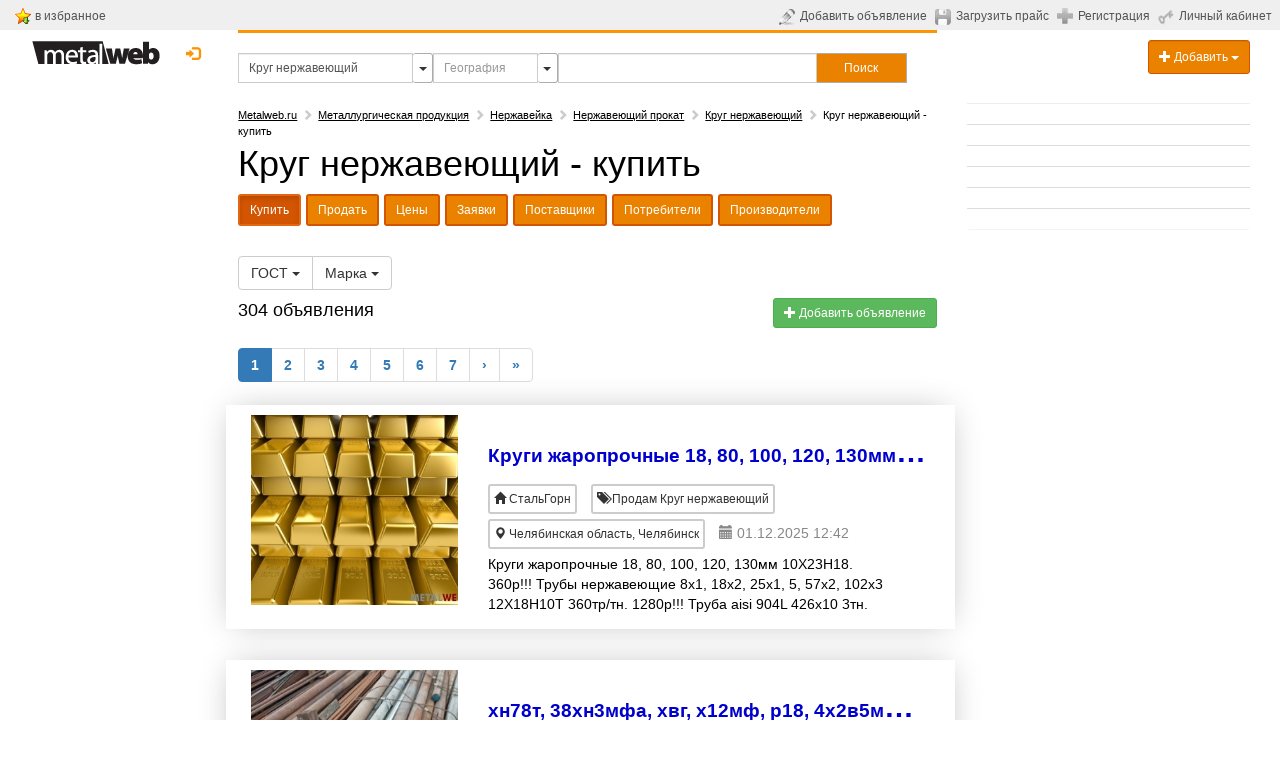

--- FILE ---
content_type: text/html; charset=UTF-8
request_url: https://www.metalweb.ru/metal292/sell/
body_size: 20627
content:
<!DOCTYPE html> 
<html lang="ru">
<head>
	<title>Круг нержавеющий - купить по выгодной цене | Metalweb.ru</title>
	<meta http-equiv="X-UA-Compatible" content="IE=edge">
	<meta http-equiv="Content-Type" content="text/html; charset=utf-8" />
	<meta name="viewport" content="width=device-width, initial-scale=1">
	<meta name="keywords" content="Круг нержавеющий - купить.   на сайте Metalweb.ru" />
	<meta name="description" content="Сравнить цены на Круг нержавеющий из 304 предложений оптом и в розницу от проверенных поставщиков и производителей .  на сайте Metalweb.ru" />
	<meta name="yandex-verification" content="47b4691400c98729" />
	<meta name="google-site-verification" content="4Z9B3ciqsFTeFNr2ret3cuF5JJC9HXPPdUltAPg40cQ" />
        <link rel="canonical" href="https://www.metalweb.ru/metal292/sell/" />        
        <link rel="shortcut icon" href="/favicon.ico"> 
    <!-- Bootstrap Core CSS -->
    <link href="/css/bootstrap.css" rel="stylesheet">
 
	<link href="/css/ie10-viewport-bug-workaround.css" rel="stylesheet">
	

    <!-- Custom CSS: You can use this stylesheet to override any Bootstrap styles and/or apply your own styles -->
    <link href="/css/custom.css" rel="stylesheet">
    <link href="/css/jqcart.css" rel="stylesheet" type="text/css">
    <link rel="stylesheet" href="/css/metisMenu2.css">
    <link href="/css/multiple-select.css" rel="stylesheet">      



    


    
    
<script type="text/javascript">
var yaParams = {};
</script>

<script>
window.onerror = function handler(msg, file, line, col, err) {
    if (!window.JSON || handler.count > 5) { return; }

    var counterId = 45829887, // Ваш номер счётчика Метрики.
        siteInfo = {},
        pointer = siteInfo,
        stack = err && err.stack,
        path = [
            // Укажите в регулярном выражении домены, с которых загружаются ваши скрипты и сайт.
            'JS ' + (!file || /metalweb\.ru|cdn\.com/.test(file) ? 'in' : 'ex') + 'ternal errors',
            'message: ' + msg,
            stack ?
                'stack: ' + stack :
                (file ? 'file: ' + file + ':' + line + ':' + col : 'nofile'),
            'href: ' + location.href
        ];

    for (var i = 0; i < path.length - 1; i++) {
        var item = path[i];
        pointer[item] = {};
        pointer = pointer[item];
    }

    pointer[path[i]] = 1;

    var url = 'https://mc.yandex.ru/watch/' + counterId + '/' +
            '?site-info=' + encodeURIComponent(JSON.stringify(siteInfo)) +
            '&rn=' + Math.random();

    if (typeof navigator.sendBeacon === 'function') {
        navigator.sendBeacon(url, ' ');
    } else {
        new Image().src = url;
    }

    if (handler.count) {
        handler.count++;
    } else {
        handler.count = 1;
    }
};
</script>

	


	<script src="https://www.google.com/recaptcha/api.js" async defer></script>
	<script type="text/javascript" src="/js/links.js"></script>
	
	<!-- HTML5 Shim and Respond.js IE8 support of HTML5 elements and media queries -->
    <!-- WARNING: Respond.js doesn't work if you view the page via file:// -->
    <!--[if lt IE 9]>
        <script src="https://oss.maxcdn.com/libs/html5shiv/3.7.0/html5shiv.js"></script>
        <script src="https://oss.maxcdn.com/libs/respond.js/1.4.2/respond.min.js"></script>
    <![endif]-->
	
	<!-- jQuery -->
	<link href="/js/jquery-ui-1.11.4.custom/jquery-ui.min.css" rel="stylesheet">
    <script src="/js/jquery-1.11.3.min.js"></script>
    <script src="/js/jquery-ui-1.11.4.custom/jquery-ui.min.js"></script>
    <script src="/js/renderMenu2.js"></script>
    <script src="/js/metisMenu2.js"></script>
    <script src="/js/jqcart.min.js"></script>

    <script src="/js/bootstrap.min.js"></script>
    <script src="/js/multiple-select.js"></script>
	<!-- IE10 viewport bug workaround -->
	<script src="/js/ie10-viewport-bug-workaround.js"></script>
	
	<!-- Placeholder Images -->
	<script src="/js/holder.min.js"></script>

    <script src="/js/jquery.jscroll.min.js"></script>
    <script src="/js/jquery.scrolldepth.min.js"></script>
<script>
jQuery(function() {
  jQuery.scrollDepth();
});


jQuery(function($) {
  $('#bookmark-this').click(function(e) {
    var bookmarkURL = window.location.href;
    var bookmarkTitle = document.title;

    if ('addToHomescreen' in window && addToHomescreen.isCompatible) {
      // Mobile browsers
      addToHomescreen({ autostart: false, startDelay: 0 }).show(true);
    } else if (window.sidebar && window.sidebar.addPanel) {
      // Firefox version < 23
      window.sidebar.addPanel(bookmarkTitle, bookmarkURL, '');
    } else if ((window.sidebar && /Firefox/i.test(navigator.userAgent)) || (window.opera && window.print)) {
      // Firefox 23+ and Opera version < 15
      $(this).attr({
        href: bookmarkURL,
        title: bookmarkTitle,
        rel: 'sidebar'
      }).off(e);
      return true;
    } else if (window.external && ('AddFavorite' in window.external)) {
      // IE Favorites
      window.external.AddFavorite(bookmarkURL, bookmarkTitle);
    } else {
      // Other browsers (mainly WebKit & Blink - Safari, Chrome, Opera 15+)
      alert('Press ' + (/Mac/i.test(navigator.userAgent) ? 'Cmd' : 'Ctrl') + '+D to bookmark this page.');
    }

    return false;
  });
});
</script>


<style>
.ui-autocomplete {
   z-index: 9999999;
}
</style>

</head>

<body>
<script type="text/javascript" src="/js/search-menu/mobile-detect.js"></script>
<script type="text/javascript" src="/js/search-menu/select-section.js"></script>
<script type="text/javascript" src="/js/search-menu/search-menu.js"></script>
<link rel="stylesheet" href="/js/search-menu/search-menu.css">
	
<div class="hidden">
<!--noindex-->
<!-- Yandex.Metrika counter -->
<script type="text/javascript">
    (function (d, w, c) {
        (w[c] = w[c] || []).push(function() {
            try {
                w.yaCounter38165 = new Ya.Metrika({
                    id:38165,
                    clickmap:true,
                    trackLinks:true,
                    accurateTrackBounce:true,
                    webvisor:true,
                    trackHash:true,
                    params: window.yaParams||{}

                });
            } catch(e) { }
        });

        var n = d.getElementsByTagName("script")[0],
            s = d.createElement("script"),
            f = function () { n.parentNode.insertBefore(s, n); };
        s.type = "text/javascript";
        s.async = true;
        s.src = "https://mc.yandex.ru/metrika/watch.js";

        if (w.opera == "[object Opera]") {
            d.addEventListener("DOMContentLoaded", f, false);
        } else { f(); }
    })(document, window, "yandex_metrika_callbacks");
</script>
<noscript><div><img src="https://mc.yandex.ru/watch/38165" style="position:absolute; left:-9999px;" alt="" /></div></noscript>
<!-- /Yandex.Metrika counter -->

<!-- Rating@Mail.ru counter -->
<script type="text/javascript">
var _tmr = window._tmr || (window._tmr = []);
_tmr.push({id: "479159", type: "pageView", start: (new Date()).getTime()});
(function (d, w, id) {
  if (d.getElementById(id)) return;
  var ts = d.createElement("script"); ts.type = "text/javascript"; ts.async = true; ts.id = id;
  ts.src = (d.location.protocol == "https:" ? "https:" : "http:") + "//top-fwz1.mail.ru/js/code.js";
  var f = function () {var s = d.getElementsByTagName("script")[0]; s.parentNode.insertBefore(ts, s);};
  if (w.opera == "[object Opera]") { d.addEventListener("DOMContentLoaded", f, false); } else { f(); }
})(document, window, "topmailru-code");
</script><noscript><div style="position:absolute;left:-10000px;">
<img src="/top-fwz1.mail.ru/counter?id=479159;js=na" style="border:0;" height="1" width="1" alt="Рейтинг@Mail.ru" />
</div></noscript>
<!-- //Rating@Mail.ru counter -->


<script>
  (function(i,s,o,g,r,a,m){i['GoogleAnalyticsObject']=r;i[r]=i[r]||function(){
  (i[r].q=i[r].q||[]).push(arguments)},i[r].l=1*new Date();a=s.createElement(o),
  m=s.getElementsByTagName(o)[0];a.async=1;a.src=g;m.parentNode.insertBefore(a,m)
  })(window,document,'script','https://www.google-analytics.com/analytics.js','ga');

  ga('create', 'UA-183620-1', 'auto');
  ga('send', 'pageview');

</script>
<!--/noindex-->    


</div>


	

<!-- Navigation -->	
	
<!-- top gray line begin -->
<noindex>
<table style="background-color: #efefef; width: 100%; padding: 0; margin: 0;">
<tr><td style="padding: 5px; padding-right: 15px; padding-left: 15px;">

<table width="130">
  <tbody><tr>
    <td><img src="/img/bookmark_add.gif"></td>
    <td width="90%">&nbsp;<a class="toplink hidden-sm hidden-xs" id="bookmark-this" href="#">в избранное</a> &nbsp;&nbsp;</td>
  </tr>
</tbody></table>

</td>
<td align="right">
	

<table>
	        <tbody>
		<tr valign="middle">
			<td><a class="toplink" href="https://www.metalweb.ru/private/announcement/edit/" title="Добавить объявление"><img src="/img/send-announcement.gif" alt="Добавить объявление" style="margin-right: 5px" /></a></td>
			<td style="white-space: nowrap; vertical-align:middle;"><a class="toplink hidden-sm hidden-xs" id="ico-announcement" href="https://www.metalweb.ru/private/announcement/edit/" title="Добавить объявление">Добавить объявление</a></td>
                        <td>&nbsp;&nbsp;</td>
			<td><a class="toplink" href="https://www.metalweb.ru/private/pricefiles/" title="Загрузить прайс-лист"><img src="/img/upload-price.gif" alt="Загрузить прайс-лист" style="margin-right: 5px" /></a></td>
			<td style="white-space: nowrap; vertical-align:middle;"><a class="toplink hidden-sm hidden-xs" id="ico-price" href="https://www.metalweb.ru/private/pricefiles/" title="Загрузить прайс-лист">Загрузить прайс</a></td>
			<td>&nbsp;&nbsp;</td>
											<td><a  href="https://www.metalweb.ru/registration/" title="Регистрация"><img src="/img/registration.gif" alt="Регистрация" style="margin-right: 5px" /></a></td>
				<td style="white-space: nowrap; vertical-align:middle;"><a class="toplink hidden-sm hidden-xs" id="ico-reg" href="https://www.metalweb.ru/registration/" title="Регистрация">Регистрация</a></td>
			      			<td>&nbsp;&nbsp;</td>
			<td style="white-space: nowrap"><a class="toplink" href="https://www.metalweb.ru/private/" title="Личный кабинет"><img src="/img/private.gif" alt="Личный кабинет" style="margin-right: 5px" /></a></td>
			<td style="white-space: nowrap; vertical-align:middle;"><a class="toplink hidden-sm hidden-xs" id="ico-login" href="https://www.metalweb.ru/private/" title="Личный кабинет">Личный кабинет</a></td>
			<td>&nbsp;&nbsp;</td>
			<td colspan="2" align="right" id="hello">
				<!-- welcommen begin -->
				
				<!-- welcommen end -->
			</td>
		</tr>
	</tbody></table>

</td></tr>
</table>
</noindex>
<!-- top gray line end -->
    <div class="container-fluid">
            <!-- Logo and responsive toggle -->
            <div class="col-md-2 col-sm-3 col-xs-12" >
		<!-- logo begin -->
								<a style="cursor: pointer; padding-left: 0px;" class="black" title="Metalweb.ru - Металлургия в Интернет" href="/">
					<img src="/img/metalweb.gif" style="padding-top:10px;" alt="Metalweb.ru - Металлургия в Интернет">
				</a>

		<!-- Login begin -->
					<div class="pull-right dropdown" style="margin-top: 8px; margin-left: 3px; margin-right: 0px; padding-right: 0px;">
					
				  								<a class="btn btn-default btn-md" style="border:0; color: #fc9503; padding-right: 0px; padding-left: 4px;" data-toggle="modal" href="/auth/?modal" title="Личный кабинет" data-target="#modalLogin">
							<span class="glyphicon glyphicon-log-in"></span>&nbsp;&nbsp;<span class="hidden-sm hidden-md" style="display: none; border-bottom: 1px dotted #fc9503; color: #fc9503;">Вход</span>
						</a>			
										  				</div>
				<div style="margin-top: 8px; margin-bottom: 8px; min-width: 80px; text-align: center;">
                                <div class="tech"></div>

									
				
				
				</div>
		<!-- login end -->
		
            </div>
            <!-- Navbar links -->
            
								
 				            
                                <div class='menu-wrap'></div>
                                <div class="col-xs-12 col-sm-6 col-md-7" id="navbar">
                                <div style="height:3px; background-color: #fc9503; overflow: visible;"></div>
                                <div style="height:20px;"></div>
                                    <div style="margin-bottom: 20px;">
                                    <form name="f" action="/search/" style="margin:0; padding:0;" id="frmSearch" autocomplete="off" >
                                                                                <div id="search-group" class="input-group input-group-sm" style="width: 100%;">
                                            <input type="hidden" id="geoID" name="geoID" value="" namevalue="">
                                            <input type="hidden" id="sectionID" name="sectionID" value="292" namevalue="Круг нержавеющий">
                                            <input type="hidden" id="sectionType" name="sectionType" value="production" namevalue="production">
                                            <input value="Круг нержавеющий" id="sectionsearch" class="form-control" placeholder="Рубрика" type="text" name="sectionquery" autocomplete="off" style="border-radius: 0px; width: 25%;">
                                            <button class="btn btn-sm dropdown btn-default dropdown-toggle" type="button" id="dropdown-section"
                                                    style="padding:5px; width: 5%; max-width: 20px; height: 30px; float: left; border: 1px solid #adadad; border-left: none">
                                                <span class="caret" style="font-size: 14px;"></span>
                                            </button>
                                            <input value="" id="geosearch" class="form-control" placeholder="География" type="text" name="geoquery" autocomplete="off" style="border-radius: 0px; width: 15%;">
                                            <button class="btn btn-sm dropdown btn-default dropdown-toggle" type="button" id="dropdown-geo"
                                                    style="padding:5px; width: 5%; max-width: 20px; height: 30px; float: left; border: 1px solid #adadad; border-left: none">                     
                                                <span class="caret" style="font-size: 14px;"></span>
                                            </button>
                                            <input value="" id="search2" class="form-control" placeholder="" title="" type="text" name="query2" autocomplete="off" style="border-radius: 0px; width:37%">
                                            <button type="submit" class="btn btn-primary btn-sm sqedg" id="searchButton" style="border-radius: 0px; width: 13%; height: 30px;
                                                    padding: 5px; border: 1px solid #adadad; border-left: none;" onclick="yaCounter38165.reachGoal('search_form', 'bottomform: 2', form.submit()); return true;">
                                                <div class="hidden-xs hidden-sm">Поиск</div><div class="visible-xs visible-sm"><span class="glyphicon glyphicon-search"></span></div>
                                            </button>
                                        </div>
                                    </form>

                                    <!-- <span class = "arr-down" id = "arr-geo" style="display: none"></span>
                                    <span class = "arr-down" id = "arr-section" style="display: none"></span> -->

                                    <script type="text/javascript">
                                        $(document).ready(function () {
                                            $(function () {
                                                if ($(window).width() > 979) {
                                                    var form = $('#search2'), formVal = form.val();
                                                    form.val('').focus().val(formVal);
                                                }
                                                $("#search2").autocomplete({
                                                    source: "/ajax/search.php?withoutID&begin",
                                                    minLength: 1,
                                                    select: function (event, ui) {
                                                        if (ui.item) {
                                                            $("#search2").val(ui.item.value);
                                                        }
                                                        //$("#frmSearch").submit();
                                                    }

                                                });
                                                $("#sectionsearch").autocomplete({
                                                    source: "/ajax/section.search.php?geoID="+$("#geoID").val(),
                                                    minLength: 1,
                                                    select: function (event, ui) {
                                                        if (ui.item) {
                                                            $("#sectionsearch").val(ui.item.value);
                                                            $("#sectionID").val(ui.item.id);
                                                            $("#sectionID").attr("namevalue",ui.item.value);   
                                                            $("#sectionType").val('production');
                                                            $("#sectionType").attr("namevalue",'production');  
                                                        }
                                                        $("#frmSearch").submit();
                                                    }
                                                });
                                                $("#geosearch").autocomplete({
                                                    source: "/ajax/geo.search.php?sectionID="+$("#sectionID").val(),
                                                    minLength: 1,
                                                    select: function (event, ui) {
                                                        if (ui.item) {
                                                            $("#geosearch").val(ui.item.value);
                                                            $("#geoID").val(ui.item.id);
                                                            $("#geoID").attr("namevalue",ui.item.value);
                                                        }
                                                        $("#frmSearch").submit();
                                                    }
                                                });
                                                $("#sectionsearch").focus(function(){
                                                    $(this).val('');
                                                    $(this).keydown();
                                                }); 
                                                $("#geosearch").focus(function(){
                                                    $(this).val('');
                                                    $(this).keydown();
                                                }); 
                                                $("#sectionsearch").focusout(function(){
                                                    $(this).val($("#sectionID").attr("namevalue"));
                                                }); 
                                                $("#geosearch").focusout(function(){
                                                    $(this).val($("#geoID").attr("namevalue"));
                                                });                                         
                                            })
                                        });
                                    </script>
                                    </div>

                                </div>
                                <div class="hidden-xs col-sm-3 col-md-3">
                                    <div class="dropdown" style="margin-top: 10px; float: right;">
                                      <button class="btn btn-primary btn-sm form-control dropdown-toggle" type="button" id="dropdownMenu1" data-toggle="dropdown" aria-haspopup="true" aria-expanded="true">
                                            <span class="glyphicon glyphicon-plus"></span> Добавить
                                            <span class="caret"></span>
                                      </button>
                                      <ul class="dropdown-menu">
                                            <li><a style="cursor: pointer;" onclick="linkTo(12);">
                                                    <span class="glyphicon glyphicon-plus"></span> Компанию
                                            </a></li>
                                            <li><a style="cursor: pointer;" onclick="linkTo(11);">
                                                    <span class="glyphicon glyphicon-pencil"></span> Объявление
                                            </a>
                                            <li><a style="cursor: pointer;" onclick="linkTo(10);">
                                                    <span class="glyphicon glyphicon-floppy-disk"></span> Прайс-лист
                                            </a></li>
                                      </ul>
                                    </div>
                                </div>
                                            
            <!-- /.navbar-collapse -->
				<!-- Split button -->

		 	
        <!-- /.container -->
    </div>


<div class="maintable container-fluid">



		<!-- Left Column -->
		<div class="col-md-2 col-sm-3 col-xs-12" id="leftcolumn">
                                                                <div class="hidden-xs">
                                    
        
                                    

                                </div>
                                  
				<div id="myAffix" style="z-index: 301;">
						
					                                <div id="leftmenu" class="hidden-xs">
                                    
			<div class="clearfix"></div>
                        <div class="hidden-xs">
                           
                        </div>
			


                                </div>
                                                                                     <div class="visible-sm" id="logoAffix-sm"></div> 
				<div class="visible-sm" id="srochnoAffix-sm"></div>
				
			</div>
		&nbsp;	
		</div>
		<!--/Left Column-->
 
		
		
		<!-- Center Column -->
		<div class="col-md-7 col-sm-9 col-xs-12" id="maincontent">
			<div class="row" id="content">
                            

                            				<!-- content begin -->
				<article class="col-xs-12">
                                   
                        
                                    
				
                                               
                                    
                                    
					<div itemscope itemtype="http://schema.org/ItemList" >

<noindex>
<div class="navigation" id="crumbs">
	<span typeof="v:Breadcrumb"><a rel="v:url" property="v:title" href="/" title="Metalweb.ru">Metalweb.ru</a></span><span class="glyphicon glyphicon-chevron-right" style="margin:5px; color:#cccccc;"></span><span typeof="v:Breadcrumb"><a rel="v:url" property="v:title" href="/metal/" title="Металлургическая продукция">Металлургическая продукция</a></span><span class="glyphicon glyphicon-chevron-right" style="margin:5px; color:#cccccc;"></span><span typeof="v:Breadcrumb"><a rel="v:url" property="v:title" href="/metal281/sell/" title="Нержавейка">Нержавейка</a></span><span class="glyphicon glyphicon-chevron-right" style="margin:5px; color:#cccccc;"></span><span typeof="v:Breadcrumb"><a rel="v:url" property="v:title" href="/metal289/sell/" title="Нержавеющий прокат">Нержавеющий прокат</a></span><span class="glyphicon glyphicon-chevron-right" style="margin:5px; color:#cccccc;"></span><span typeof="v:Breadcrumb"><a rel="v:url" property="v:title" href="/metal292/sell/" title="Круг нержавеющий">Круг нержавеющий</a></span><span class="glyphicon glyphicon-chevron-right" style="margin:5px; color:#cccccc;"></span><b>Круг нержавеющий - купить</b>	</div></noindex>

<div itemprop="name">

<!-- header and navigation begin -->
<h1>Круг нержавеющий - купить</h1>

<!-- header and navigation end --></div>

<div id="sectionmenu"></div>
<div class="clearfix"></div>

  <div id="contextads">
    </div>

<div style=" clear:both;" class="yandexads">
<!-- Яндекс.Директ -->

<!-- Yandex.RTB R-A-1588-10 -->
<div id="yandex_rtb_R-A-1588-10"></div>
<script type="text/javascript">
    (function(w, d, n, s, t) {
        w[n] = w[n] || [];
        w[n].push(function() {
            Ya.Context.AdvManager.render({
                blockId: "R-A-1588-10",
                renderTo: "yandex_rtb_R-A-1588-10",
                async: true
            });
        });
        t = d.getElementsByTagName("script")[0];
        s = d.createElement("script");
        s.type = "text/javascript";
        s.src = "//an.yandex.ru/system/context.js";
        s.async = true;
        t.parentNode.insertBefore(s, t);
    })(this, this.document, "yandexContextAsyncCallbacks");
</script>

</div>
<div class="clearfix"></div>




<div class="btn-group">
                <div class="btn-group" style="padding-top: 10px;">
                  <button type="button" class="btn btn-default dropdown-toggle" data-toggle="dropdown">
                  ГОСТ  <span class="caret"></span></button>
                  <ul class="dropdown-menu" role="menu" style = "max-width: 300px;">
                    <li><a href="/metal292/sell/gost92/" >ГОСТ 1050-88&nbsp;&nbsp;</a></li><li><a href="/metal292/sell/gost228/" >ГОСТ 1133-71&nbsp;&nbsp;</a></li><li><a href="/metal292/sell/gost1360/" >ГОСТ 1414-75&nbsp;&nbsp;</a></li><li><a href="/metal292/sell/gost1423/" >ГОСТ 1435-99&nbsp;&nbsp;</a></li><li><a href="/metal292/sell/gost1588/" >ГОСТ 14955-77&nbsp;&nbsp;</a></li><li><a href="/metal292/sell/gost1591/" >ГОСТ 14959-79&nbsp;&nbsp;</a></li><li><a href="/metal292/sell/gost3263/" >ГОСТ 20072-74&nbsp;&nbsp;</a></li><li><a href="/metal292/sell/gost5036/" >ГОСТ 2590-2006&nbsp;&nbsp;</a></li><li><a href="/metal292/sell/gost5037/" >ГОСТ 2590-88&nbsp;&nbsp;</a></li><li><a href="/metal292/sell/gost5661/" >ГОСТ 2879-88&nbsp;&nbsp;</a></li><li><a href="/metal292/sell/gost6228/" >ГОСТ 4543-71&nbsp;&nbsp;</a></li><li><a href="/metal292/sell/gost6364/" >ГОСТ 5632-72&nbsp;&nbsp;</a></li><li><a href="/metal292/sell/gost6407/" >ГОСТ 5949-75&nbsp;&nbsp;</a></li><li><a href="/metal292/sell/gost6622/" >ГОСТ 7417-75&nbsp;&nbsp;</a></li>
                  </ul>
                </div>
                <div class="btn-group" style="padding-top: 10px;">
                  <button type="button" class="btn btn-default dropdown-toggle" data-toggle="dropdown">
                  Марка  <span class="caret"></span></button>
                  <ul class="dropdown-menu" role="menu" style = "max-width: 300px;">
                    <li><a href="/metal292/sell/material10648/" >03Х17Н14М3&nbsp;&nbsp;</a></li><li><a href="/metal292/sell/material11262/" >06ХН28МДТ&nbsp;&nbsp;</a></li><li><a href="/metal292/sell/material11248/" >07Х16Н6&nbsp;&nbsp;</a></li><li><a href="/metal292/sell/material10645/" >07Х21Г7АН5&nbsp;&nbsp;</a></li><li><a href="/metal292/sell/material11245/" >08Х17Н15М3Т&nbsp;&nbsp;</a></li><li><a href="/metal292/sell/material11218/" >08Х17Т&nbsp;&nbsp;</a></li><li><a href="/metal292/sell/material11217/" >08Х18Н10&nbsp;&nbsp;</a></li><li><a href="/metal292/sell/material11216/" >08Х18Н10Т&nbsp;&nbsp;</a></li><li><a href="/metal292/sell/material11313/" >08Х21Н6М2Т&nbsp;&nbsp;</a></li><li><a href="/metal292/sell/material11238/" >08Х22Н6Т&nbsp;&nbsp;</a></li><li><a href="/metal292/sell/material10798/" >09Г2С&nbsp;&nbsp;</a></li><li><a href="/metal292/sell/material11236/" >09Х16Н4Б&nbsp;&nbsp;</a></li><li><a href="/metal292/sell/material11306/" >10Х11Н20Т3Р&nbsp;&nbsp;</a></li><li><a href="/metal292/sell/material11305/" >10Х11Н23Т3МР&nbsp;&nbsp;</a></li><li><a href="/metal292/sell/material11231/" >10Х17Н13М2Т&nbsp;&nbsp;</a></li><li><a href="/metal292/sell/material11230/" >10Х17Н13М3Т&nbsp;&nbsp;</a></li><li><a href="/metal292/sell/material11300/" >10Х23Н18&nbsp;&nbsp;</a></li><li><a href="/metal292/sell/material11213/" >12Х13&nbsp;&nbsp;</a></li><li><a href="/metal292/sell/material11214/" >12Х17&nbsp;&nbsp;</a></li><li><a href="/metal292/sell/material11229/" >12Х17Г9АН4&nbsp;&nbsp;</a></li><li><a href="/metal292/sell/material10639/" >12Х18Н10Т&nbsp;&nbsp;</a></li><li><a href="/metal292/sell/material11211/" >12Х18Н9&nbsp;&nbsp;</a></li><li><a href="/metal292/sell/material11210/" >12Х18Н9Т&nbsp;&nbsp;</a></li><li><a href="/metal292/sell/material10676/" >12Х1МФ&nbsp;&nbsp;</a></li><li><a href="/metal292/sell/material11227/" >12Х21Н5Т&nbsp;&nbsp;</a></li><li><a href="/metal292/sell/material11294/" >12Х25Н16Г7АР&nbsp;&nbsp;</a></li><li><a href="/metal292/sell/material11567/" >12Х2Н4А&nbsp;&nbsp;</a></li><li><a href="/metal292/sell/material11563/" >12ХН3А&nbsp;&nbsp;</a></li><li><a href="/metal292/sell/material11292/" >13Х11Н2В2МФ&nbsp;&nbsp;</a></li><li><a href="/metal292/sell/material11291/" >13Х14Н3В2ФР&nbsp;&nbsp;</a></li><li><a href="/metal292/sell/material11209/" >14Х17Н2&nbsp;&nbsp;</a></li><li><a href="/metal292/sell/material11225/" >15Х18Н12С4ТЮ&nbsp;&nbsp;</a></li><li><a href="/metal292/sell/material11205/" >15Х25Т&nbsp;&nbsp;</a></li><li><a href="/metal292/sell/material11207/" >20Х13&nbsp;&nbsp;</a></li><li><a href="/metal292/sell/material11222/" >20Х17Н2&nbsp;&nbsp;</a></li><li><a href="/metal292/sell/material11280/" >20Х23Н18&nbsp;&nbsp;</a></li><li><a href="/metal292/sell/material11279/" >20Х25Н20С2&nbsp;&nbsp;</a></li><li><a href="/metal292/sell/material11221/" >25Х13Н2&nbsp;&nbsp;</a></li><li><a href="/metal292/sell/material11208/" >30Х13&nbsp;&nbsp;</a></li><li><a href="/metal292/sell/material11516/" >30ХГСА&nbsp;&nbsp;</a></li><li><a href="/metal292/sell/material11275/" >37Х12Н8Г8МФБ&nbsp;&nbsp;</a></li><li><a href="/metal292/sell/material11484/" >38ХН3МФА&nbsp;&nbsp;</a></li><li><a href="/metal292/sell/material10408/" >3Х2В8Ф&nbsp;&nbsp;</a></li><li><a href="/metal292/sell/material11475/" >40Х&nbsp;&nbsp;</a></li><li><a href="/metal292/sell/material11204/" >40Х13&nbsp;&nbsp;</a></li><li><a href="/metal292/sell/material11271/" >45Х14Н14В2М&nbsp;&nbsp;</a></li><li><a href="/metal292/sell/material10838/" >60С2А&nbsp;&nbsp;</a></li><li><a href="/metal292/sell/material11220/" >95Х18&nbsp;&nbsp;</a></li><li><a href="/metal292/sell/material10367/" >Р18&nbsp;&nbsp;</a></li><li><a href="/metal292/sell/material10359/" >Р6М5&nbsp;&nbsp;</a></li><li><a href="/metal292/sell/material10928/" >ст.10&nbsp;&nbsp;</a></li><li><a href="/metal292/sell/material10472/" >У10А&nbsp;&nbsp;</a></li><li><a href="/metal292/sell/material10379/" >Х12М&nbsp;&nbsp;</a></li><li><a href="/metal292/sell/material10378/" >Х12МФ&nbsp;&nbsp;</a></li><li><a href="/metal292/sell/material10428/" >ХВГ&nbsp;&nbsp;</a></li><li><a href="/metal292/sell/material11351/" >ХН28ВМАБ&nbsp;&nbsp;</a></li><li><a href="/metal292/sell/material11350/" >ХН32Т&nbsp;&nbsp;</a></li><li><a href="/metal292/sell/material11349/" >ХН35ВТ&nbsp;&nbsp;</a></li><li><a href="/metal292/sell/material11347/" >ХН35ВТЮ&nbsp;&nbsp;</a></li><li><a href="/metal292/sell/material11345/" >ХН38ВТ&nbsp;&nbsp;</a></li><li><a href="/metal292/sell/material11343/" >ХН55ВМТКЮ&nbsp;&nbsp;</a></li><li><a href="/metal292/sell/material11341/" >ХН56ВМКЮ&nbsp;&nbsp;</a></li><li><a href="/metal292/sell/material11340/" >ХН56ВМТЮ&nbsp;&nbsp;</a></li><li><a href="/metal292/sell/material11338/" >ХН60ВТ&nbsp;&nbsp;</a></li><li><a href="/metal292/sell/material11259/" >ХН65МВ&nbsp;&nbsp;</a></li><li><a href="/metal292/sell/material11571/" >ХН67МВТЮ&nbsp;&nbsp;</a></li><li><a href="/metal292/sell/material11332/" >ХН70ВМЮТ&nbsp;&nbsp;</a></li><li><a href="/metal292/sell/material11331/" >ХН70МВТЮБ&nbsp;&nbsp;</a></li><li><a href="/metal292/sell/material11330/" >ХН70Ю&nbsp;&nbsp;</a></li><li><a href="/metal292/sell/material11328/" >ХН75МБТЮ&nbsp;&nbsp;</a></li><li><a href="/metal292/sell/material11327/" >ХН77ТЮР&nbsp;&nbsp;</a></li><li><a href="/metal292/sell/material11325/" >ХН78Т&nbsp;&nbsp;</a></li><li><a href="/metal292/sell/material11324/" >ХН80ТБЮ&nbsp;&nbsp;</a></li>
                  </ul>
                </div></div>
<div class="clearfix"></div>
<div class="row">
<div class="col-sm-9" style="padding-top: 8px;" ><span style="font-size:18px;">304 объявления</span>
&nbsp;&nbsp;

</div>
<div class="col-sm-3">
<div class="pull-right" style="padding-top: 8px;" >
<button class="btn btn-success btn-sm" onclick="location.href='/private/announcement/edit/?sectionID=292'"><span class="glyphicon glyphicon-plus"></span> Добавить объявление</button>
</div>
</div>
</div>
  
<div class="clearfix"></div>
<div class="clearfix"></div>
<nav>
<div class="hidden-xs"><ul class="pagination"><li class="active"><a href="#">1</a></li><li><a href="/metal292/sell/page2.html">2</a></li><li><a href="/metal292/sell/page3.html">3</a></li><li><a href="/metal292/sell/page4.html">4</a></li><li><a href="/metal292/sell/page5.html">5</a></li><li><a href="/metal292/sell/page6.html">6</a></li><li><a href="/metal292/sell/page7.html">7</a></li><li><a class="jscroll-next" href="/metal292/sell/page2.html">&rsaquo;</a><li><a href="/metal292/sell/page11.html">&raquo;</a></ul></div>
</nav>
<div class="clearfix"></div>
<div class="content-listing">
<div class="infinite-scroll">
<h3 class="load-title" style="display:none;">Страница 1</h3>

						 		<div class="clearfix"></div><div class="
		"><article class="row">                
		        				
								  
				  
														<div itemscope itemtype="https://schema.org/ListItem" class="col-xs-12 col-sm-12 col-md-12 row" style="-webkit-box-shadow: 0px 0px 32px -8px rgba(0,0,0,0.3);
-moz-box-shadow: 0px 0px 32px -8px rgba(0,0,0,0.3);
box-shadow: 0px 0px 32px -8px rgba(0,0,0,0.3); padding: 10px; margin:3px;">
					                                            <div class="col-sm-4 col-xs-12">
                                                <div style="width:100%; height: 190px; text-align: center; vertical-align: middle; float: left; margin-right: 15px;  margin-bottom: 5px; background: url(/data/announcementImg/600/187881.jpg) no-repeat center center; -webkit-background-size: cover;
                                                     -moz-background-size: cover;
                                                     -o-background-size: cover; background-size: cover; ">
                                                    <a href="https://chelyabinsk.metalweb.ru/metal292/sell/message187881.html" title="Круги жаропрочные 18, 80, 100, 120, 130мм 10Х23Н18.">
                                                        <img src="/data/announcementImg/600/187881.jpg" class="pull-left" style="width: 100%; height:100%; max-width: 160px; opacity: 0;" alt="Круги жаропрочные 18, 80, 100, 120, 130мм 10Х23Н18.">
                                                    </a>
                                                </div>
                                            </div>
												<div style="display:inline-block;" class="
                                                             col-sm-8 
                                                             col-xs-12"><h3>
							<h2><a class="ellipsis" itemprop="url" style="width:100%" title="Круги жаропрочные 18, 80, 100, 120, 130мм 10Х23Н18." href="https://chelyabinsk.metalweb.ru/metal292/sell/message187881.html">
                                                            <span itemprop="name" class="listing-title">Круги жаропрочные 18, 80, 100, 120, 130мм 10Х23Н18.</span></a></h2>
					</h3>
					<ul class="list-inline" style="color:#888888; margin-top:0px; margin-bottom:0px;">
						<li style="margin-bottom:5px;"><a class="btn btn-default btn-sm" style="padding:4px;" href="https://chelyabinsk.metalweb.ru/catalog/all/resource2247.html"><i class="glyphicon glyphicon-home"></i> <span>СтальГорн</span></a></li>						<li style="margin-bottom:5px;"><a href="/metal292/sell/" class="btn btn-default btn-sm" style="padding:4px;"><i class="glyphicon glyphicon-tags"></i>&nbsp;Продам Круг нержавеющий</a></li>
						<li style="margin-bottom:5px;"><a class="btn btn-default btn-sm" style="padding:4px;" href="https://chelyabinsk.metalweb.ru"><i class="glyphicon glyphicon-map-marker"></i> <span>Челябинская область, Челябинск</span></a></li>						<li><i class="glyphicon glyphicon-calendar"></i> <span>01.12.2025 12:42</span></li>
					</ul>
					<span  itemprop="description" class="ellipsis" style="white-space: normal; max-height:60px; max-width:90%">
	
							Круги жаропрочные 18, 80, 100, 120, 130мм 10Х23Н18.
360р!!! Трубы нержавеющие 8х1, 18х2, 25х1, 5, 57х2, 102х3 12Х18Н10Т 360тр/тн.

1280р!!! Труба aisi 904L 426х10 3тн.

Трубы нержавеющие 219х6, 2					</span></div>
				
						
		</article></div><div style="height:25px;"></div>
						 		<div class="clearfix"></div><div class="
		"><article class="row">                
		        				
								  
				  
														<div itemscope itemtype="https://schema.org/ListItem" class="col-xs-12 col-sm-12 col-md-12 row" style="-webkit-box-shadow: 0px 0px 32px -8px rgba(0,0,0,0.3);
-moz-box-shadow: 0px 0px 32px -8px rgba(0,0,0,0.3);
box-shadow: 0px 0px 32px -8px rgba(0,0,0,0.3); padding: 10px; margin:3px;">
					                                            <div class="col-sm-4 col-xs-12">
                                                <div style="width:100%; height: 190px; text-align: center; vertical-align: middle; float: left; margin-right: 15px;  margin-bottom: 5px; background: url(/data/announcementImg/600/187883.jpg) no-repeat center center; -webkit-background-size: cover;
                                                     -moz-background-size: cover;
                                                     -o-background-size: cover; background-size: cover; ">
                                                    <a href="https://nizhny_novgorod.metalweb.ru/metal292/sell/message187883.html" title="хн78т, 38хн3мфа, хвг, х12мф, р18, 4х2в5мф, 40х13, 3х2в8ф, 20х13, 14х17н2, 13х11н2в2мф-ш, 12хн3а, 12х18н10т-вд.">
                                                        <img src="/data/announcementImg/600/187883.jpg" class="pull-left" style="width: 100%; height:100%; max-width: 160px; opacity: 0;" alt="хн78т, 38хн3мфа, хвг, х12мф, р18, 4х2в5мф, 40х13, 3х2в8ф, 20х13, 14х17н2, 13х11н2в2мф-ш, 12хн3а, 12х18н10т-вд.">
                                                    </a>
                                                </div>
                                            </div>
												<div style="display:inline-block;" class="
                                                             col-sm-8 
                                                             col-xs-12"><h3>
							<h2><a class="ellipsis" itemprop="url" style="width:100%" title="хн78т, 38хн3мфа, хвг, х12мф, р18, 4х2в5мф, 40х13, 3х2в8ф, 20х13, 14х17н2, 13х11н2в2мф-ш, 12хн3а, 12х18н10т-вд." href="https://nizhny_novgorod.metalweb.ru/metal292/sell/message187883.html">
                                                            <span itemprop="name" class="listing-title">хн78т, 38хн3мфа, хвг, х12мф, р18, 4х2в5мф, 40х13, 3х2в8ф, 20х13, 14х17н2, 13х11н2в2мф-ш, 12хн3а, 12х18н10т-вд.</span></a></h2>
					</h3>
					<ul class="list-inline" style="color:#888888; margin-top:0px; margin-bottom:0px;">
						<li style="margin-bottom:5px;"><a class="btn btn-default btn-sm" style="padding:4px;" href="https://nizhny_novgorod.metalweb.ru/catalog/all/resource36908.html"><i class="glyphicon glyphicon-home"></i> <span>МИП</span></a></li>						<li style="margin-bottom:5px;"><a href="/metal292/sell/" class="btn btn-default btn-sm" style="padding:4px;"><i class="glyphicon glyphicon-tags"></i>&nbsp;Продам Круг нержавеющий</a></li>
						<li style="margin-bottom:5px;"><a class="btn btn-default btn-sm" style="padding:4px;" href="https://nizhny_novgorod.metalweb.ru"><i class="glyphicon glyphicon-map-marker"></i> <span>Нижегородская область, Нижний Новгород</span></a></li>						<li><i class="glyphicon glyphicon-calendar"></i> <span>18.10.2022 16:53</span></li>
					</ul>
					<span  itemprop="description" class="ellipsis" style="white-space: normal; max-height:60px; max-width:90%">
	
							Круг	ХН78Т	ф40х1600-2660мм. 3шт.	71кг
Круг	38ХН3МФА	ф90х5930мм 1шт	292кг
Круг	ХВГ	ф100х2850мм. 1шт.	176кг
Круг	ХВГ	ф150х190-310мм. 2шт.	69кг
Круг	ХВГ	ф230х1910мм. 1шт.	648кг
Круг	Х12МФ	ф60мм н//д					</span></div>
				
						
		</article></div><div style="height:25px;"></div>
						 		<div class="clearfix"></div><div class="
		"><article class="row">                
		        				
								  
				  
														<div itemscope itemtype="https://schema.org/ListItem" class="col-xs-12 col-sm-12 col-md-12 row" style="-webkit-box-shadow: 0px 0px 32px -8px rgba(0,0,0,0.3);
-moz-box-shadow: 0px 0px 32px -8px rgba(0,0,0,0.3);
box-shadow: 0px 0px 32px -8px rgba(0,0,0,0.3); padding: 10px; margin:3px;">
												<div style="display:inline-block;" class="
                                                             col-sm-12 
                                                             col-xs-12"><h3>
							<h2><a class="ellipsis" itemprop="url" style="width:100%" title="КРУГ 07Х16Н6-Ш (ЭП288-Ш) ГОСТ 2590-2006, ТУ 14-1-1660-76" href="https://www.metalweb.ru/metal292/sell/message189509.html">
                                                            <span itemprop="name" class="listing-title">КРУГ 07Х16Н6-Ш (ЭП288-Ш) ГОСТ 2590-2006, ТУ 14-1-1660-76</span></a></h2>
					</h3>
					<ul class="list-inline" style="color:#888888; margin-top:0px; margin-bottom:0px;">
						<li style="margin-bottom:5px;"><a class="btn btn-default btn-sm" style="padding:4px;" href="https://www.metalweb.ru/catalog/all/resource46261.html"><i class="glyphicon glyphicon-home"></i> <span>СПЕЦГРУПП-М</span></a></li>						<li style="margin-bottom:5px;"><a href="/metal292/sell/" class="btn btn-default btn-sm" style="padding:4px;"><i class="glyphicon glyphicon-tags"></i>&nbsp;Продам Круг нержавеющий</a></li>
						<li style="margin-bottom:5px;"><a class="btn btn-default btn-sm" style="padding:4px;" href="/okrug1058/city415/"><i class="glyphicon glyphicon-map-marker"></i> <span>Москва и Московская область, Люберцы</span></a></li>						<li><i class="glyphicon glyphicon-calendar"></i> <span>07.02.2023 07:29</span></li>
					</ul>
					<span  itemprop="description" class="ellipsis" style="white-space: normal; max-height:60px; max-width:90%">
	
							Наша компания ООО «СпецГрупп-М» сформировала на своем складе линейку кругов по марки стали 07Х16Н6-Ш (ЭП288-Ш) ГОСТ 2590-2006, ТУ 14-1-1660-76 от ф 15 мм до   ф 200 мм. Цена за тонну от 800 000 рублей					</span></div>
				
						
		</article></div><div style="height:25px;"></div>
						 		<div class="clearfix"></div><div class="
		"><article class="row">                
		        				
								  
				  
														<div itemscope itemtype="https://schema.org/ListItem" class="col-xs-12 col-sm-12 col-md-12 row" style="-webkit-box-shadow: 0px 0px 32px -8px rgba(0,0,0,0.3);
-moz-box-shadow: 0px 0px 32px -8px rgba(0,0,0,0.3);
box-shadow: 0px 0px 32px -8px rgba(0,0,0,0.3); padding: 10px; margin:3px;">
					                                            <div class="col-sm-4 col-xs-12">
                                                <div style="width:100%; height: 190px; text-align: center; vertical-align: middle; float: left; margin-right: 15px;  margin-bottom: 5px; background: url(/data/announcementImg/600/163144.jpg) no-repeat center center; -webkit-background-size: cover;
                                                     -moz-background-size: cover;
                                                     -o-background-size: cover; background-size: cover; ">
                                                    <a href="https://ekaterinburg.metalweb.ru/metal292/sell/message163144.html" title="Круг 30Х13 ГОСТ 2590-2006 круг горячекатаный диаметр от 10мм до 300мм">
                                                        <img src="/data/announcementImg/600/163144.jpg" class="pull-left" style="width: 100%; height:100%; max-width: 160px; opacity: 0;" alt="Круг 30Х13 ГОСТ 2590-2006 круг горячекатаный диаметр от 10мм до 300мм">
                                                    </a>
                                                </div>
                                            </div>
												<div style="display:inline-block;" class="
                                                             col-sm-8 
                                                             col-xs-12"><h3>
							<h2><a class="ellipsis" itemprop="url" style="width:100%" title="Круг 30Х13 ГОСТ 2590-2006 круг горячекатаный диаметр от 10мм до 300мм" href="https://ekaterinburg.metalweb.ru/metal292/sell/message163144.html">
                                                            <span itemprop="name" class="listing-title">Круг 30Х13 ГОСТ 2590-2006 круг горячекатаный диаметр от 10мм до 300мм</span></a></h2>
					</h3>
					<ul class="list-inline" style="color:#888888; margin-top:0px; margin-bottom:0px;">
						<li style="margin-bottom:5px;"><a class="btn btn-default btn-sm" style="padding:4px;" href="https://ekaterinburg.metalweb.ru/catalog/all/resource5026.html"><i class="glyphicon glyphicon-home"></i> <span>ГРУППА ПРЕДПРИЯТИЙ СТАЛЬМАШ</span></a></li>						<li style="margin-bottom:5px;"><a href="/metal292/sell/" class="btn btn-default btn-sm" style="padding:4px;"><i class="glyphicon glyphicon-tags"></i>&nbsp;Продам Круг нержавеющий</a></li>
						<li style="margin-bottom:5px;"><a class="btn btn-default btn-sm" style="padding:4px;" href="https://ekaterinburg.metalweb.ru"><i class="glyphicon glyphicon-map-marker"></i> <span>Свердловская область, Екатеринбург</span></a></li>						<li><i class="glyphicon glyphicon-calendar"></i> <span>02.05.2022 14:12</span></li>
					</ul>
					<span  itemprop="description" class="ellipsis" style="white-space: normal; max-height:60px; max-width:90%">
	
							В Компании ГП Стальмаш Вы можете купить круг стальной 30Х13 диаметр от 10мм до 300мм : 
http://yaruse.ru/subproducts/show/id/623

Круг ГОСТ 2590-2006 круг горячекатаный диаметр от 10мм до 300мм, 
					</span></div>
				
						
		</article></div><div style="height:25px;"></div>
						 		                
		        				
								<div class="col-xs-12 col-sm-12 col-md-12 row" style="margin-bottom:25px;">
					<div style=" clear:both;" class="yandexads">
<!-- Яндекс.Директ -->

<!-- Yandex.RTB R-A-1588-10 -->
<div id="yandex_rtb_R-A-1588-10"></div>
<script type="text/javascript">
    (function(w, d, n, s, t) {
        w[n] = w[n] || [];
        w[n].push(function() {
            Ya.Context.AdvManager.render({
                blockId: "R-A-1588-10",
                renderTo: "yandex_rtb_R-A-1588-10",
                async: true
            });
        });
        t = d.getElementsByTagName("script")[0];
        s = d.createElement("script");
        s.type = "text/javascript";
        s.src = "//an.yandex.ru/system/context.js";
        s.async = true;
        t.parentNode.insertBefore(s, t);
    })(this, this.document, "yandexContextAsyncCallbacks");
</script>

</div>				</div>
							
		
						 		<div class="clearfix"></div><div class="
		"><article class="row">                
		        				
								  
				  
														<div itemscope itemtype="https://schema.org/ListItem" class="col-xs-12 col-sm-12 col-md-12 row" style="-webkit-box-shadow: 0px 0px 32px -8px rgba(0,0,0,0.3);
-moz-box-shadow: 0px 0px 32px -8px rgba(0,0,0,0.3);
box-shadow: 0px 0px 32px -8px rgba(0,0,0,0.3); padding: 10px; margin:3px;">
					                                            <div class="col-sm-4 col-xs-12">
                                                <div style="width:100%; height: 190px; text-align: center; vertical-align: middle; float: left; margin-right: 15px;  margin-bottom: 5px; background: url(/data/announcementImg/600/163132.jpg) no-repeat center center; -webkit-background-size: cover;
                                                     -moz-background-size: cover;
                                                     -o-background-size: cover; background-size: cover; ">
                                                    <a href="https://ekaterinburg.metalweb.ru/metal292/sell/message163132.html" title="Круг 14Х17Н2 ГОСТ 2590-2006 круг горячекатаный диаметр от 10мм до 300мм">
                                                        <img src="/data/announcementImg/600/163132.jpg" class="pull-left" style="width: 100%; height:100%; max-width: 160px; opacity: 0;" alt="Круг 14Х17Н2 ГОСТ 2590-2006 круг горячекатаный диаметр от 10мм до 300мм">
                                                    </a>
                                                </div>
                                            </div>
												<div style="display:inline-block;" class="
                                                             col-sm-8 
                                                             col-xs-12"><h3>
							<h2><a class="ellipsis" itemprop="url" style="width:100%" title="Круг 14Х17Н2 ГОСТ 2590-2006 круг горячекатаный диаметр от 10мм до 300мм" href="https://ekaterinburg.metalweb.ru/metal292/sell/message163132.html">
                                                            <span itemprop="name" class="listing-title">Круг 14Х17Н2 ГОСТ 2590-2006 круг горячекатаный диаметр от 10мм до 300мм</span></a></h2>
					</h3>
					<ul class="list-inline" style="color:#888888; margin-top:0px; margin-bottom:0px;">
						<li style="margin-bottom:5px;"><a class="btn btn-default btn-sm" style="padding:4px;" href="https://ekaterinburg.metalweb.ru/catalog/all/resource5026.html"><i class="glyphicon glyphicon-home"></i> <span>ГРУППА ПРЕДПРИЯТИЙ СТАЛЬМАШ</span></a></li>						<li style="margin-bottom:5px;"><a href="/metal292/sell/" class="btn btn-default btn-sm" style="padding:4px;"><i class="glyphicon glyphicon-tags"></i>&nbsp;Продам Круг нержавеющий</a></li>
						<li style="margin-bottom:5px;"><a class="btn btn-default btn-sm" style="padding:4px;" href="https://ekaterinburg.metalweb.ru"><i class="glyphicon glyphicon-map-marker"></i> <span>Свердловская область, Екатеринбург</span></a></li>						<li><i class="glyphicon glyphicon-calendar"></i> <span>02.04.2022 12:03</span></li>
					</ul>
					<span  itemprop="description" class="ellipsis" style="white-space: normal; max-height:60px; max-width:90%">
	
							В Компании ГП Стальмаш Вы можете купить круг стальной 14Х17Н2 диаметр от 10мм до 300мм : 
http://yaruse.ru/subproducts/show/id/660

Круг ГОСТ 2590-2006 круг горячекатаный диаметр от 10мм до 300мм, 					</span></div>
				
						
		</article></div><div style="height:25px;"></div>
						 		<div class="clearfix"></div><div class="
		"><article class="row">                
		        				
								  
				  
														<div itemscope itemtype="https://schema.org/ListItem" class="col-xs-12 col-sm-12 col-md-12 row" style="-webkit-box-shadow: 0px 0px 32px -8px rgba(0,0,0,0.3);
-moz-box-shadow: 0px 0px 32px -8px rgba(0,0,0,0.3);
box-shadow: 0px 0px 32px -8px rgba(0,0,0,0.3); padding: 10px; margin:3px;">
					                                            <div class="col-sm-4 col-xs-12">
                                                <div style="width:100%; height: 190px; text-align: center; vertical-align: middle; float: left; margin-right: 15px;  margin-bottom: 5px; background: url(/data/announcementImg/600/164023.jpg) no-repeat center center; -webkit-background-size: cover;
                                                     -moz-background-size: cover;
                                                     -o-background-size: cover; background-size: cover; ">
                                                    <a href="https://www.metalweb.ru/metal292/sell/message164023.html" title="Продам калиброванную нержавейку и сталь электротехническую 20895 АРМКО">
                                                        <img src="/data/announcementImg/600/164023.jpg" class="pull-left" style="width: 100%; height:100%; max-width: 160px; opacity: 0;" alt="Продам калиброванную нержавейку и сталь электротехническую 20895 АРМКО">
                                                    </a>
                                                </div>
                                            </div>
												<div style="display:inline-block;" class="
                                                             col-sm-8 
                                                             col-xs-12"><h3>
							<h2><a class="ellipsis" itemprop="url" style="width:100%" title="Продам калиброванную нержавейку и сталь электротехническую 20895 АРМКО" href="https://www.metalweb.ru/metal292/sell/message164023.html">
                                                            <span itemprop="name" class="listing-title">Продам калиброванную нержавейку и сталь электротехническую 20895 АРМКО</span></a></h2>
					</h3>
					<ul class="list-inline" style="color:#888888; margin-top:0px; margin-bottom:0px;">
						<li style="margin-bottom:5px;"><a class="btn btn-default btn-sm" style="padding:4px;" href="https://www.metalweb.ru/catalog/all/resource3735.html"><i class="glyphicon glyphicon-home"></i> <span>РОСМЕТАЛЛОПРОКАТ</span></a></li>						<li style="margin-bottom:5px;"><a href="/metal292/sell/" class="btn btn-default btn-sm" style="padding:4px;"><i class="glyphicon glyphicon-tags"></i>&nbsp;Продам Круг нержавеющий</a></li>
						<li style="margin-bottom:5px;"><a class="btn btn-default btn-sm" style="padding:4px;" href="/okrug1058/city90/"><i class="glyphicon glyphicon-map-marker"></i> <span>Челябинская область, Златоуст</span></a></li>						<li><i class="glyphicon glyphicon-calendar"></i> <span>28.03.2022 05:52</span></li>
					</ul>
					<span  itemprop="description" class="ellipsis" style="white-space: normal; max-height:60px; max-width:90%">
	
							В наличие склада:
12Х18Н10Т ГОСТ 5949-75, 14955-77, Bh11
кр. 5, 5 мм.-130 кг.-350 руб./кг.
кр. 10 мм. - 180 кг. - 290 руб./кг.
кр. 30 мм.-206 кг.-290 руб./кг.

14Х17Н2  ГОСТ 5949-75, 14955-77, Bh11
кр					</span></div>
				
						
		</article></div><div style="height:25px;"></div>
						 		<div class="clearfix"></div><div class="
		"><article class="row">                
		        				
								  
				  
														<div itemscope itemtype="https://schema.org/ListItem" class="col-xs-12 col-sm-12 col-md-12 row" style="-webkit-box-shadow: 0px 0px 32px -8px rgba(0,0,0,0.3);
-moz-box-shadow: 0px 0px 32px -8px rgba(0,0,0,0.3);
box-shadow: 0px 0px 32px -8px rgba(0,0,0,0.3); padding: 10px; margin:3px;">
					                                            <div class="col-sm-4 col-xs-12">
                                                <div style="width:100%; height: 190px; text-align: center; vertical-align: middle; float: left; margin-right: 15px;  margin-bottom: 5px; background: url(/data/announcementImg/600/134234.jpg) no-repeat center center; -webkit-background-size: cover;
                                                     -moz-background-size: cover;
                                                     -o-background-size: cover; background-size: cover; ">
                                                    <a href="https://nizhny_novgorod.metalweb.ru/metal292/sell/message134234.html" title="Серебрянка ГОСТ14955-77 20х1340х13 95х18 16х16н3мад и др">
                                                        <img src="/data/announcementImg/600/134234.jpg" class="pull-left" style="width: 100%; height:100%; max-width: 160px; opacity: 0;" alt="Серебрянка ГОСТ14955-77 20х1340х13 95х18 16х16н3мад и др">
                                                    </a>
                                                </div>
                                            </div>
												<div style="display:inline-block;" class="
                                                             col-sm-8 
                                                             col-xs-12"><h3>
							<h2><a class="ellipsis" itemprop="url" style="width:100%" title="Серебрянка ГОСТ14955-77 20х1340х13 95х18 16х16н3мад и др" href="https://nizhny_novgorod.metalweb.ru/metal292/sell/message134234.html">
                                                            <span itemprop="name" class="listing-title">Серебрянка ГОСТ14955-77 20х1340х13 95х18 16х16н3мад и др</span></a></h2>
					</h3>
					<ul class="list-inline" style="color:#888888; margin-top:0px; margin-bottom:0px;">
						<li style="margin-bottom:5px;"><a class="btn btn-default btn-sm" style="padding:4px;" href="https://nizhny_novgorod.metalweb.ru/catalog/all/resource8404.html"><i class="glyphicon glyphicon-home"></i> <span>Евростандарт</span></a></li>						<li style="margin-bottom:5px;"><a href="/metal292/sell/" class="btn btn-default btn-sm" style="padding:4px;"><i class="glyphicon glyphicon-tags"></i>&nbsp;Продам Круг нержавеющий</a></li>
						<li style="margin-bottom:5px;"><a class="btn btn-default btn-sm" style="padding:4px;" href="https://nizhny_novgorod.metalweb.ru"><i class="glyphicon glyphicon-map-marker"></i> <span>Нижегородская область, Нижний Новгород</span></a></li>						<li><i class="glyphicon glyphicon-calendar"></i> <span>15.03.2022 12:19</span></li>
					</ul>
					<span  itemprop="description" class="ellipsis" style="white-space: normal; max-height:60px; max-width:90%">
	
							603081  г. Н.Новгород,  ул.Корейская, д-24, офис-33				
 http://www.eurostandart.narod.ru				
-mail: steelnn@narod.ru				
Сотовый 8-9519094421				
 Faks+7 831 467-07-22				
Прутки с отделкой поверх					</span></div>
				
						
		</article></div><div style="height:25px;"></div>
						 		<div class="clearfix"></div><div class="
		"><article class="row">                
		        				
								  
				  
														<div itemscope itemtype="https://schema.org/ListItem" class="col-xs-12 col-sm-12 col-md-12 row" style="-webkit-box-shadow: 0px 0px 32px -8px rgba(0,0,0,0.3);
-moz-box-shadow: 0px 0px 32px -8px rgba(0,0,0,0.3);
box-shadow: 0px 0px 32px -8px rgba(0,0,0,0.3); padding: 10px; margin:3px;">
					                                            <div class="col-sm-4 col-xs-12">
                                                <div style="width:100%; height: 190px; text-align: center; vertical-align: middle; float: left; margin-right: 15px;  margin-bottom: 5px; background: url(/data/announcementImg/600/187882.jpg) no-repeat center center; -webkit-background-size: cover;
                                                     -moz-background-size: cover;
                                                     -o-background-size: cover; background-size: cover; ">
                                                    <a href="https://nizhny_novgorod.metalweb.ru/metal292/sell/message187882.html" title="хн78т, 38хн3мфа, хвг, х12мф, р18, 4х2в5мф, 40х13, 3х2в8ф, 20х13, 14х17н2, 13х11н2в2мф-ш, 12хн3а, 12х18н10т-вд.">
                                                        <img src="/data/announcementImg/600/187882.jpg" class="pull-left" style="width: 100%; height:100%; max-width: 160px; opacity: 0;" alt="хн78т, 38хн3мфа, хвг, х12мф, р18, 4х2в5мф, 40х13, 3х2в8ф, 20х13, 14х17н2, 13х11н2в2мф-ш, 12хн3а, 12х18н10т-вд.">
                                                    </a>
                                                </div>
                                            </div>
												<div style="display:inline-block;" class="
                                                             col-sm-8 
                                                             col-xs-12"><h3>
							<h2><a class="ellipsis" itemprop="url" style="width:100%" title="хн78т, 38хн3мфа, хвг, х12мф, р18, 4х2в5мф, 40х13, 3х2в8ф, 20х13, 14х17н2, 13х11н2в2мф-ш, 12хн3а, 12х18н10т-вд." href="https://nizhny_novgorod.metalweb.ru/metal292/sell/message187882.html">
                                                            <span itemprop="name" class="listing-title">хн78т, 38хн3мфа, хвг, х12мф, р18, 4х2в5мф, 40х13, 3х2в8ф, 20х13, 14х17н2, 13х11н2в2мф-ш, 12хн3а, 12х18н10т-вд.</span></a></h2>
					</h3>
					<ul class="list-inline" style="color:#888888; margin-top:0px; margin-bottom:0px;">
						<li style="margin-bottom:5px;"><a class="btn btn-default btn-sm" style="padding:4px;" href="https://nizhny_novgorod.metalweb.ru/catalog/all/resource36908.html"><i class="glyphicon glyphicon-home"></i> <span>МИП</span></a></li>						<li style="margin-bottom:5px;"><a href="/metal292/sell/" class="btn btn-default btn-sm" style="padding:4px;"><i class="glyphicon glyphicon-tags"></i>&nbsp;Продам Круг нержавеющий</a></li>
						<li style="margin-bottom:5px;"><a class="btn btn-default btn-sm" style="padding:4px;" href="https://nizhny_novgorod.metalweb.ru"><i class="glyphicon glyphicon-map-marker"></i> <span>Нижегородская область, Нижний Новгород</span></a></li>						<li><i class="glyphicon glyphicon-calendar"></i> <span>23.11.2021 16:08</span></li>
					</ul>
					<span  itemprop="description" class="ellipsis" style="white-space: normal; max-height:60px; max-width:90%">
	
							Круг	ХН78Т	ф40х1600-2660мм. 3шт.	71кг
Круг	38ХН3МФА	ф90х5930мм 1шт	292кг
Круг	ХВГ	ф100х2850мм. 1шт.	176кг
Круг	ХВГ	ф150х190-310мм. 2шт.	69кг
Круг	ХВГ	ф230х1910мм. 1шт.	648кг
Круг	Х12МФ	ф60мм н//д					</span></div>
				
						
		</article></div><div style="height:25px;"></div>
						 		<div class="clearfix"></div><div class="
		"><article class="row">                
		        				
								  
				  
														<div itemscope itemtype="https://schema.org/ListItem" class="col-xs-12 col-sm-12 col-md-12 row" style="-webkit-box-shadow: 0px 0px 32px -8px rgba(0,0,0,0.3);
-moz-box-shadow: 0px 0px 32px -8px rgba(0,0,0,0.3);
box-shadow: 0px 0px 32px -8px rgba(0,0,0,0.3); padding: 10px; margin:3px;">
												<div style="display:inline-block;" class="
                                                             col-sm-12 
                                                             col-xs-12"><h3>
							<h2><a class="ellipsis" itemprop="url" style="width:100%" title="Продам круг марки 08х21н6м2т" href="https://www.metalweb.ru/metal292/sell/message182003.html">
                                                            <span itemprop="name" class="listing-title">Продам круг марки 08х21н6м2т</span></a></h2>
					</h3>
					<ul class="list-inline" style="color:#888888; margin-top:0px; margin-bottom:0px;">
						<li style="margin-bottom:5px;"><a class="btn btn-default btn-sm" style="padding:4px;" href="https://www.metalweb.ru/catalog/all/resource41477.html"><i class="glyphicon glyphicon-home"></i> <span>СтальТорг</span></a></li>						<li style="margin-bottom:5px;"><a href="/metal292/sell/" class="btn btn-default btn-sm" style="padding:4px;"><i class="glyphicon glyphicon-tags"></i>&nbsp;Продам Круг нержавеющий</a></li>
						<li style="margin-bottom:5px;"><a class="btn btn-default btn-sm" style="padding:4px;" href="/okrug1058/city90/"><i class="glyphicon glyphicon-map-marker"></i> <span>Челябинская область, Златоуст</span></a></li>						<li><i class="glyphicon glyphicon-calendar"></i> <span>31.03.2022 10:52</span></li>
					</ul>
					<span  itemprop="description" class="ellipsis" style="white-space: normal; max-height:60px; max-width:90%">
	
							Продам со склада в г. Златоуст круг ф20, ф60 марки 08Х21Н6М2Т. Цена договорная.					</span></div>
				
						
		</article></div><div style="height:25px;"></div>
						 		                
		        				
								<div class="col-xs-12 col-sm-12 col-md-12 row" style="margin-bottom:25px;">
					<div style=" clear:both;" class="yandexads">
<!-- Яндекс.Директ -->

<!-- Yandex.RTB R-A-1588-11 -->
<div id="yandex_rtb_R-A-1588-11"></div>
<script type="text/javascript">
    (function(w, d, n, s, t) {
        w[n] = w[n] || [];
        w[n].push(function() {
            Ya.Context.AdvManager.render({
                blockId: "R-A-1588-11",
                renderTo: "yandex_rtb_R-A-1588-11",
                async: true
            });
        });
        t = d.getElementsByTagName("script")[0];
        s = d.createElement("script");
        s.type = "text/javascript";
        s.src = "//an.yandex.ru/system/context.js";
        s.async = true;
        t.parentNode.insertBefore(s, t);
    })(this, this.document, "yandexContextAsyncCallbacks");
</script>

</div>				</div>
							
		
						 		<div class="clearfix"></div><div class="
		"><article class="row">                
		        				
								  
				  
														<div itemscope itemtype="https://schema.org/ListItem" class="col-xs-12 col-sm-12 col-md-12 row" style="-webkit-box-shadow: 0px 0px 32px -8px rgba(0,0,0,0.3);
-moz-box-shadow: 0px 0px 32px -8px rgba(0,0,0,0.3);
box-shadow: 0px 0px 32px -8px rgba(0,0,0,0.3); padding: 10px; margin:3px;">
					                                            <div class="col-sm-4 col-xs-12">
                                                <div style="width:100%; height: 190px; text-align: center; vertical-align: middle; float: left; margin-right: 15px;  margin-bottom: 5px; background: url(/data/announcementImg/600/188640.jpg) no-repeat center center; -webkit-background-size: cover;
                                                     -moz-background-size: cover;
                                                     -o-background-size: cover; background-size: cover; ">
                                                    <a href="https://www.metalweb.ru/metal292/sell/message188640.html" title="Круг ф320  12х18н10т">
                                                        <img src="/data/announcementImg/600/188640.jpg" class="pull-left" style="width: 100%; height:100%; max-width: 160px; opacity: 0;" alt="Круг ф320  12х18н10т">
                                                    </a>
                                                </div>
                                            </div>
												<div style="display:inline-block;" class="
                                                             col-sm-8 
                                                             col-xs-12"><h3>
							<h2><a class="ellipsis" itemprop="url" style="width:100%" title="Круг ф320  12х18н10т" href="https://www.metalweb.ru/metal292/sell/message188640.html">
                                                            <span itemprop="name" class="listing-title">Круг ф320  12х18н10т</span></a></h2>
					</h3>
					<ul class="list-inline" style="color:#888888; margin-top:0px; margin-bottom:0px;">
												<li style="margin-bottom:5px;"><a href="/metal292/sell/" class="btn btn-default btn-sm" style="padding:4px;"><i class="glyphicon glyphicon-tags"></i>&nbsp;Продам Круг нержавеющий</a></li>
												<li><i class="glyphicon glyphicon-calendar"></i> <span>09.06.2021 22:50</span></li>
					</ul>
					<span  itemprop="description" class="ellipsis" style="white-space: normal; max-height:60px; max-width:90%">
	
							Продам круг ф320 12х18г10т массой 2тн.  Цена 390 т.р./ тн с ндс					</span></div>
				
						
		</article></div><div style="height:25px;"></div>
						 		<div class="clearfix"></div><div class="
		"><article class="row">                
		        				
								  
				  
														<div itemscope itemtype="https://schema.org/ListItem" class="col-xs-12 col-sm-12 col-md-12 row" style="-webkit-box-shadow: 0px 0px 32px -8px rgba(0,0,0,0.3);
-moz-box-shadow: 0px 0px 32px -8px rgba(0,0,0,0.3);
box-shadow: 0px 0px 32px -8px rgba(0,0,0,0.3); padding: 10px; margin:3px;">
					                                            <div class="col-sm-4 col-xs-12">
                                                <div style="width:100%; height: 190px; text-align: center; vertical-align: middle; float: left; margin-right: 15px;  margin-bottom: 5px; background: url(/data/announcementImg/600/163166.jpg) no-repeat center center; -webkit-background-size: cover;
                                                     -moz-background-size: cover;
                                                     -o-background-size: cover; background-size: cover; ">
                                                    <a href="https://ekaterinburg.metalweb.ru/metal292/sell/message163166.html" title="Круг 40Х13 ГОСТ 2590-2006 круг горячекатаный диаметр от 10мм до 300мм">
                                                        <img src="/data/announcementImg/600/163166.jpg" class="pull-left" style="width: 100%; height:100%; max-width: 160px; opacity: 0;" alt="Круг 40Х13 ГОСТ 2590-2006 круг горячекатаный диаметр от 10мм до 300мм">
                                                    </a>
                                                </div>
                                            </div>
												<div style="display:inline-block;" class="
                                                             col-sm-8 
                                                             col-xs-12"><h3>
							<h2><a class="ellipsis" itemprop="url" style="width:100%" title="Круг 40Х13 ГОСТ 2590-2006 круг горячекатаный диаметр от 10мм до 300мм" href="https://ekaterinburg.metalweb.ru/metal292/sell/message163166.html">
                                                            <span itemprop="name" class="listing-title">Круг 40Х13 ГОСТ 2590-2006 круг горячекатаный диаметр от 10мм до 300мм</span></a></h2>
					</h3>
					<ul class="list-inline" style="color:#888888; margin-top:0px; margin-bottom:0px;">
						<li style="margin-bottom:5px;"><a class="btn btn-default btn-sm" style="padding:4px;" href="https://ekaterinburg.metalweb.ru/catalog/all/resource5026.html"><i class="glyphicon glyphicon-home"></i> <span>ГРУППА ПРЕДПРИЯТИЙ СТАЛЬМАШ</span></a></li>						<li style="margin-bottom:5px;"><a href="/metal292/sell/" class="btn btn-default btn-sm" style="padding:4px;"><i class="glyphicon glyphicon-tags"></i>&nbsp;Продам Круг нержавеющий</a></li>
						<li style="margin-bottom:5px;"><a class="btn btn-default btn-sm" style="padding:4px;" href="https://ekaterinburg.metalweb.ru"><i class="glyphicon glyphicon-map-marker"></i> <span>Свердловская область, Екатеринбург</span></a></li>						<li><i class="glyphicon glyphicon-calendar"></i> <span>12.04.2021 05:57</span></li>
					</ul>
					<span  itemprop="description" class="ellipsis" style="white-space: normal; max-height:60px; max-width:90%">
	
							В Компании ГП Стальмаш Вы можете купить круг стальной 40Х13 диаметр от 10мм до 300мм : 
http://yaruse.ru/subproducts/show/id/624

Круг ГОСТ 2590-2006 круг горячекатаный диаметр от 10мм до 300мм, 
К					</span></div>
				
						
		</article></div><div style="height:25px;"></div>
						 		<div class="clearfix"></div><div class="
		"><article class="row">                
		        				
								  
				  
														<div itemscope itemtype="https://schema.org/ListItem" class="col-xs-12 col-sm-12 col-md-12 row" style="-webkit-box-shadow: 0px 0px 32px -8px rgba(0,0,0,0.3);
-moz-box-shadow: 0px 0px 32px -8px rgba(0,0,0,0.3);
box-shadow: 0px 0px 32px -8px rgba(0,0,0,0.3); padding: 10px; margin:3px;">
												<div style="display:inline-block;" class="
                                                             col-sm-12 
                                                             col-xs-12"><h3>
							<h2><a class="ellipsis" itemprop="url" style="width:100%" title="Круги в наличии ЭП678УВД , 03Х11Н10М2Т-УВД, ЭП678ВД , " href="https://msk.metalweb.ru/metal292/sell/message187624.html">
                                                            <span itemprop="name" class="listing-title">Круги в наличии ЭП678УВД , 03Х11Н10М2Т-УВД, ЭП678ВД , </span></a></h2>
					</h3>
					<ul class="list-inline" style="color:#888888; margin-top:0px; margin-bottom:0px;">
						<li style="margin-bottom:5px;"><a class="btn btn-default btn-sm" style="padding:4px;" href="https://msk.metalweb.ru/catalog/all/resource7278.html"><i class="glyphicon glyphicon-home"></i> <span>ГРУППА КОМПАНИЙ ГЕФЕСТ</span></a></li>						<li style="margin-bottom:5px;"><a href="/metal292/sell/" class="btn btn-default btn-sm" style="padding:4px;"><i class="glyphicon glyphicon-tags"></i>&nbsp;Продам Круг нержавеющий</a></li>
						<li style="margin-bottom:5px;"><a class="btn btn-default btn-sm" style="padding:4px;" href="https://msk.metalweb.ru"><i class="glyphicon glyphicon-map-marker"></i> <span>Москва и Московская область, Москва</span></a></li>						<li><i class="glyphicon glyphicon-calendar"></i> <span>24.09.2020 09:25</span></li>
					</ul>
					<span  itemprop="description" class="ellipsis" style="white-space: normal; max-height:60px; max-width:90%">
	
							ЭП678(03Х11Н10М2Т)	кал-овка ш/ф h11	ф5	2000-2500мм	1связка	59, 9	ТУ14-1-4608-89.ГОСТ 14955-77
ЭП678УВД(03Х11Н10М2Т-УВД)	калибровка  h9 	ф6	1000-1500мм	связка	2, 62	ТУ14-1-4608-89.ГОСТ 14955-77
ЭП678УВ					</span></div>
				
						
		</article></div><div style="height:25px;"></div>
						 		<div class="clearfix"></div><div class="
		"><article class="row">                
		        				
								  
				  
														<div itemscope itemtype="https://schema.org/ListItem" class="col-xs-12 col-sm-12 col-md-12 row" style="-webkit-box-shadow: 0px 0px 32px -8px rgba(0,0,0,0.3);
-moz-box-shadow: 0px 0px 32px -8px rgba(0,0,0,0.3);
box-shadow: 0px 0px 32px -8px rgba(0,0,0,0.3); padding: 10px; margin:3px;">
												<div style="display:inline-block;" class="
                                                             col-sm-12 
                                                             col-xs-12"><h3>
							<h2><a class="ellipsis" itemprop="url" style="width:100%" title="ЭП637 (02Н18К9М5Т)	, ЭП637АИД, ЭП637УИЛ, ЧС5УИД, ЭП666, ЭП648" href="https://msk.metalweb.ru/metal292/sell/message187623.html">
                                                            <span itemprop="name" class="listing-title">ЭП637 (02Н18К9М5Т)	, ЭП637АИД, ЭП637УИЛ, ЧС5УИД, ЭП666, ЭП648</span></a></h2>
					</h3>
					<ul class="list-inline" style="color:#888888; margin-top:0px; margin-bottom:0px;">
						<li style="margin-bottom:5px;"><a class="btn btn-default btn-sm" style="padding:4px;" href="https://msk.metalweb.ru/catalog/all/resource7278.html"><i class="glyphicon glyphicon-home"></i> <span>ГРУППА КОМПАНИЙ ГЕФЕСТ</span></a></li>						<li style="margin-bottom:5px;"><a href="/metal292/sell/" class="btn btn-default btn-sm" style="padding:4px;"><i class="glyphicon glyphicon-tags"></i>&nbsp;Продам Круг нержавеющий</a></li>
						<li style="margin-bottom:5px;"><a class="btn btn-default btn-sm" style="padding:4px;" href="https://msk.metalweb.ru"><i class="glyphicon glyphicon-map-marker"></i> <span>Москва и Московская область, Москва</span></a></li>						<li><i class="glyphicon glyphicon-calendar"></i> <span>24.09.2020 09:25</span></li>
					</ul>
					<span  itemprop="description" class="ellipsis" style="white-space: normal; max-height:60px; max-width:90%">
	
							ЭП637(02Н18К9М5Т)		ф6	2600-2800мм	1связка	402, 6	ТУ 14-1-4896-90
ЭП637АИД(02Н18К9М5Т-АИД)	г/к	ф15	2400-2790мм	7	26	ТУ 14-1-4896-90
ЭП637АИД(02Н18К9М5Т-АИД)		ф42	1900, 2070, 2380, 2450, 2500, 2600мм	8	200, 					</span></div>
				
						
		</article></div><div style="height:25px;"></div>
						 		<div class="clearfix"></div><div class="
		"><article class="row">                
		        				
								  
				  
														<div itemscope itemtype="https://schema.org/ListItem" class="col-xs-12 col-sm-12 col-md-12 row" style="-webkit-box-shadow: 0px 0px 32px -8px rgba(0,0,0,0.3);
-moz-box-shadow: 0px 0px 32px -8px rgba(0,0,0,0.3);
box-shadow: 0px 0px 32px -8px rgba(0,0,0,0.3); padding: 10px; margin:3px;">
												<div style="display:inline-block;" class="
                                                             col-sm-12 
                                                             col-xs-12"><h3>
							<h2><a class="ellipsis" itemprop="url" style="width:100%" title="Круги ЭП310, 13Х15Н4АМ3, ЭП410, 08Х15Н5Д2ТУ-Ш" href="https://msk.metalweb.ru/metal292/sell/message187622.html">
                                                            <span itemprop="name" class="listing-title">Круги ЭП310, 13Х15Н4АМ3, ЭП410, 08Х15Н5Д2ТУ-Ш</span></a></h2>
					</h3>
					<ul class="list-inline" style="color:#888888; margin-top:0px; margin-bottom:0px;">
						<li style="margin-bottom:5px;"><a class="btn btn-default btn-sm" style="padding:4px;" href="https://msk.metalweb.ru/catalog/all/resource7278.html"><i class="glyphicon glyphicon-home"></i> <span>ГРУППА КОМПАНИЙ ГЕФЕСТ</span></a></li>						<li style="margin-bottom:5px;"><a href="/metal292/sell/" class="btn btn-default btn-sm" style="padding:4px;"><i class="glyphicon glyphicon-tags"></i>&nbsp;Продам Круг нержавеющий</a></li>
						<li style="margin-bottom:5px;"><a class="btn btn-default btn-sm" style="padding:4px;" href="https://msk.metalweb.ru"><i class="glyphicon glyphicon-map-marker"></i> <span>Москва и Московская область, Москва</span></a></li>						<li><i class="glyphicon glyphicon-calendar"></i> <span>24.09.2020 09:25</span></li>
					</ul>
					<span  itemprop="description" class="ellipsis" style="white-space: normal; max-height:60px; max-width:90%">
	
							ЭП310(13Х15Н4АМ3)	г/к	ф25	1300мм	1	5	ТУ 14-1940-74, ГОСТ 2590-87
ЭП310Ш(13Х15Н4АМ3-Ш)	г/к	ф35	2000-2015мм	11	165	ТУ 14-1940-74, ГОСТ 2590-88
ЭП310Ш(13Х15Н5АМ3-Ш)	г/к	ф40	2820мм	1	27, 8	ТУ 14-1940-74, 					</span></div>
				
						
		</article></div><div style="height:25px;"></div>
						 		                
		        				
								<div class="col-xs-12 col-sm-12 col-md-12 row" style="margin-bottom:25px;">
					<div style=" clear:both;" class="yandexads">
<!-- Яндекс.Директ -->

<!-- Yandex.RTB R-A-1588-12 -->
<div id="yandex_rtb_R-A-1588-12"></div>
<script type="text/javascript">
    (function(w, d, n, s, t) {
        w[n] = w[n] || [];
        w[n].push(function() {
            Ya.Context.AdvManager.render({
                blockId: "R-A-1588-12",
                renderTo: "yandex_rtb_R-A-1588-12",
                async: true
            });
        });
        t = d.getElementsByTagName("script")[0];
        s = d.createElement("script");
        s.type = "text/javascript";
        s.src = "//an.yandex.ru/system/context.js";
        s.async = true;
        t.parentNode.insertBefore(s, t);
    })(this, this.document, "yandexContextAsyncCallbacks");
</script>

</div>				</div>
							
		
						 		<div class="clearfix"></div><div class="
		"><article class="row">                
		        				
								  
				  
														<div itemscope itemtype="https://schema.org/ListItem" class="col-xs-12 col-sm-12 col-md-12 row" style="-webkit-box-shadow: 0px 0px 32px -8px rgba(0,0,0,0.3);
-moz-box-shadow: 0px 0px 32px -8px rgba(0,0,0,0.3);
box-shadow: 0px 0px 32px -8px rgba(0,0,0,0.3); padding: 10px; margin:3px;">
												<div style="display:inline-block;" class="
                                                             col-sm-12 
                                                             col-xs-12"><h3>
							<h2><a class="ellipsis" itemprop="url" style="width:100%" title="ЭП199, ХН56ВМТЮ, ЭП202ВД  ХН67МВТЮ-ВД, ЭП220ВД , ХН51ВМТЮКФР" href="https://msk.metalweb.ru/metal292/sell/message187621.html">
                                                            <span itemprop="name" class="listing-title">ЭП199, ХН56ВМТЮ, ЭП202ВД  ХН67МВТЮ-ВД, ЭП220ВД , ХН51ВМТЮКФР</span></a></h2>
					</h3>
					<ul class="list-inline" style="color:#888888; margin-top:0px; margin-bottom:0px;">
						<li style="margin-bottom:5px;"><a class="btn btn-default btn-sm" style="padding:4px;" href="https://msk.metalweb.ru/catalog/all/resource7278.html"><i class="glyphicon glyphicon-home"></i> <span>ГРУППА КОМПАНИЙ ГЕФЕСТ</span></a></li>						<li style="margin-bottom:5px;"><a href="/metal292/sell/" class="btn btn-default btn-sm" style="padding:4px;"><i class="glyphicon glyphicon-tags"></i>&nbsp;Продам Круг нержавеющий</a></li>
						<li style="margin-bottom:5px;"><a class="btn btn-default btn-sm" style="padding:4px;" href="https://msk.metalweb.ru"><i class="glyphicon glyphicon-map-marker"></i> <span>Москва и Московская область, Москва</span></a></li>						<li><i class="glyphicon glyphicon-calendar"></i> <span>24.09.2020 09:25</span></li>
					</ul>
					<span  itemprop="description" class="ellipsis" style="white-space: normal; max-height:60px; max-width:90%">
	
							ЭП199(ХН56ВМТЮ)	г/к	ф83	1410мм	1	65, 4	
ЭП202-ВД(ХН67МВТЮ-ВД)	г/к	ф10	1900-2900	1связка	52	
ЭП202ВД( ХН67МВТЮ-ВД)	г/к, обточенный	ф34	2910мм	1	22	
ЭП202( ХН67МВТЮ)	г/к-УЗК	ф52		1	30, 42	
ЭП202ВД( ХН					</span></div>
				
						
		</article></div><div style="height:25px;"></div>
						 		<div class="clearfix"></div><div class="
		"><article class="row">                
		        				
								  
				  
														<div itemscope itemtype="https://schema.org/ListItem" class="col-xs-12 col-sm-12 col-md-12 row" style="-webkit-box-shadow: 0px 0px 32px -8px rgba(0,0,0,0.3);
-moz-box-shadow: 0px 0px 32px -8px rgba(0,0,0,0.3);
box-shadow: 0px 0px 32px -8px rgba(0,0,0,0.3); padding: 10px; margin:3px;">
												<div style="display:inline-block;" class="
                                                             col-sm-12 
                                                             col-xs-12"><h3>
							<h2><a class="ellipsis" itemprop="url" style="width:100%" title="Круги ЭИ481Ш , 37Х12Н8Г8МФБ" href="https://msk.metalweb.ru/metal292/sell/message187620.html">
                                                            <span itemprop="name" class="listing-title">Круги ЭИ481Ш , 37Х12Н8Г8МФБ</span></a></h2>
					</h3>
					<ul class="list-inline" style="color:#888888; margin-top:0px; margin-bottom:0px;">
						<li style="margin-bottom:5px;"><a class="btn btn-default btn-sm" style="padding:4px;" href="https://msk.metalweb.ru/catalog/all/resource7278.html"><i class="glyphicon glyphicon-home"></i> <span>ГРУППА КОМПАНИЙ ГЕФЕСТ</span></a></li>						<li style="margin-bottom:5px;"><a href="/metal292/sell/" class="btn btn-default btn-sm" style="padding:4px;"><i class="glyphicon glyphicon-tags"></i>&nbsp;Продам Круг нержавеющий</a></li>
						<li style="margin-bottom:5px;"><a class="btn btn-default btn-sm" style="padding:4px;" href="https://msk.metalweb.ru"><i class="glyphicon glyphicon-map-marker"></i> <span>Москва и Московская область, Москва</span></a></li>						<li><i class="glyphicon glyphicon-calendar"></i> <span>24.09.2020 09:25</span></li>
					</ul>
					<span  itemprop="description" class="ellipsis" style="white-space: normal; max-height:60px; max-width:90%">
	
							ЭИ481Ш(37Х12Н8Г8МФБ-Ш)	г/к	ф25	2200-3100мм	21	233	ГОСТ2590-88, /ТУ 14-1-1923-76
ЭИ481Ш (37Х12Н8Г8МФБ-Ш)	г/к	ф20	4000мм	1 связка	856	ГОСТ2590-88, /ТУ 14-1-1923-76
ЭИ481Ш (37Х12Н8Г8МФБ-Ш)	г/к-обточенный					</span></div>
				
						
		</article></div><div style="height:25px;"></div>
						 		<div class="clearfix"></div><div class="
		"><article class="row">                
		        				
								  
				  
														<div itemscope itemtype="https://schema.org/ListItem" class="col-xs-12 col-sm-12 col-md-12 row" style="-webkit-box-shadow: 0px 0px 32px -8px rgba(0,0,0,0.3);
-moz-box-shadow: 0px 0px 32px -8px rgba(0,0,0,0.3);
box-shadow: 0px 0px 32px -8px rgba(0,0,0,0.3); padding: 10px; margin:3px;">
												<div style="display:inline-block;" class="
                                                             col-sm-12 
                                                             col-xs-12"><h3>
							<h2><a class="ellipsis" itemprop="url" style="width:100%" title="25Х17Н2Б-Ш" href="https://msk.metalweb.ru/metal292/sell/message187618.html">
                                                            <span itemprop="name" class="listing-title">25Х17Н2Б-Ш</span></a></h2>
					</h3>
					<ul class="list-inline" style="color:#888888; margin-top:0px; margin-bottom:0px;">
						<li style="margin-bottom:5px;"><a class="btn btn-default btn-sm" style="padding:4px;" href="https://msk.metalweb.ru/catalog/all/resource7278.html"><i class="glyphicon glyphicon-home"></i> <span>ГРУППА КОМПАНИЙ ГЕФЕСТ</span></a></li>						<li style="margin-bottom:5px;"><a href="/metal292/sell/" class="btn btn-default btn-sm" style="padding:4px;"><i class="glyphicon glyphicon-tags"></i>&nbsp;Продам Круг нержавеющий</a></li>
						<li style="margin-bottom:5px;"><a class="btn btn-default btn-sm" style="padding:4px;" href="https://msk.metalweb.ru"><i class="glyphicon glyphicon-map-marker"></i> <span>Москва и Московская область, Москва</span></a></li>						<li><i class="glyphicon glyphicon-calendar"></i> <span>24.09.2020 09:25</span></li>
					</ul>
					<span  itemprop="description" class="ellipsis" style="white-space: normal; max-height:60px; max-width:90%">
	
							25Х17Н2Б-Ш	г/к/  о/т 	20х80	1000-3200мм	1связка	1691	ТУ 14-1-1062-74 
25Х17Н2Б-Ш	г/к	ф13	2500-3500мм	1 связка	895	проверить
25Х17Н2Б-Ш	г/к	ф15	1120-1900мм	1связка	1062	ТУ 14-1-1062-74
25Х17Н2Б-Ш	г/					</span></div>
				
						
		</article></div><div style="height:25px;"></div>
						 		<div class="clearfix"></div><div class="
		"><article class="row">                
		        				
								  
				  
														<div itemscope itemtype="https://schema.org/ListItem" class="col-xs-12 col-sm-12 col-md-12 row" style="-webkit-box-shadow: 0px 0px 32px -8px rgba(0,0,0,0.3);
-moz-box-shadow: 0px 0px 32px -8px rgba(0,0,0,0.3);
box-shadow: 0px 0px 32px -8px rgba(0,0,0,0.3); padding: 10px; margin:3px;">
												<div style="display:inline-block;" class="
                                                             col-sm-12 
                                                             col-xs-12"><h3>
							<h2><a class="ellipsis" itemprop="url" style="width:100%" title="12Х17Г9АН4-Ш , ЭИ878-Ш, 20Х13Н4Г9, ЭИ100-Н" href="https://msk.metalweb.ru/metal292/sell/message187617.html">
                                                            <span itemprop="name" class="listing-title">12Х17Г9АН4-Ш , ЭИ878-Ш, 20Х13Н4Г9, ЭИ100-Н</span></a></h2>
					</h3>
					<ul class="list-inline" style="color:#888888; margin-top:0px; margin-bottom:0px;">
						<li style="margin-bottom:5px;"><a class="btn btn-default btn-sm" style="padding:4px;" href="https://msk.metalweb.ru/catalog/all/resource7278.html"><i class="glyphicon glyphicon-home"></i> <span>ГРУППА КОМПАНИЙ ГЕФЕСТ</span></a></li>						<li style="margin-bottom:5px;"><a href="/metal292/sell/" class="btn btn-default btn-sm" style="padding:4px;"><i class="glyphicon glyphicon-tags"></i>&nbsp;Продам Круг нержавеющий</a></li>
						<li style="margin-bottom:5px;"><a class="btn btn-default btn-sm" style="padding:4px;" href="https://msk.metalweb.ru"><i class="glyphicon glyphicon-map-marker"></i> <span>Москва и Московская область, Москва</span></a></li>						<li><i class="glyphicon glyphicon-calendar"></i> <span>24.09.2020 09:25</span></li>
					</ul>
					<span  itemprop="description" class="ellipsis" style="white-space: normal; max-height:60px; max-width:90%">
	
							12Х17Г9АН4-Ш (ЭИ878-Ш) калибровка 	ф8	2800-3300		130	ТУ 14-1-377-72/ГОСТ 2590-80 гр.В
12Х17Г9АН4-Ш (ЭИ878-Ш) калибровка 	ф9	2800-3200		200	ТУ 14-1-377-72/ГОСТ 2590-80 гр.В
Круг 12Х17Г9АН4-Ш (ЭИ878-Ш					</span></div>
				
						
		</article></div><div style="height:25px;"></div>
						 		<div class="clearfix"></div><div class="
		"><article class="row">                
		        				
								  
				  
														<div itemscope itemtype="https://schema.org/ListItem" class="col-xs-12 col-sm-12 col-md-12 row" style="-webkit-box-shadow: 0px 0px 32px -8px rgba(0,0,0,0.3);
-moz-box-shadow: 0px 0px 32px -8px rgba(0,0,0,0.3);
box-shadow: 0px 0px 32px -8px rgba(0,0,0,0.3); padding: 10px; margin:3px;">
												<div style="display:inline-block;" class="
                                                             col-sm-12 
                                                             col-xs-12"><h3>
							<h2><a class="ellipsis" itemprop="url" style="width:100%" title="круги ЭП817, ЭП817Ш, 06Х14Н6Д2МБТ" href="https://msk.metalweb.ru/metal292/sell/message187614.html">
                                                            <span itemprop="name" class="listing-title">круги ЭП817, ЭП817Ш, 06Х14Н6Д2МБТ</span></a></h2>
					</h3>
					<ul class="list-inline" style="color:#888888; margin-top:0px; margin-bottom:0px;">
						<li style="margin-bottom:5px;"><a class="btn btn-default btn-sm" style="padding:4px;" href="https://msk.metalweb.ru/catalog/all/resource7278.html"><i class="glyphicon glyphicon-home"></i> <span>ГРУППА КОМПАНИЙ ГЕФЕСТ</span></a></li>						<li style="margin-bottom:5px;"><a href="/metal292/sell/" class="btn btn-default btn-sm" style="padding:4px;"><i class="glyphicon glyphicon-tags"></i>&nbsp;Продам Круг нержавеющий</a></li>
						<li style="margin-bottom:5px;"><a class="btn btn-default btn-sm" style="padding:4px;" href="https://msk.metalweb.ru"><i class="glyphicon glyphicon-map-marker"></i> <span>Москва и Московская область, Москва</span></a></li>						<li><i class="glyphicon glyphicon-calendar"></i> <span>24.09.2020 09:25</span></li>
					</ul>
					<span  itemprop="description" class="ellipsis" style="white-space: normal; max-height:60px; max-width:90%">
	
							ЭП817Ш(06Х14Н6Д2МБТ-Ш)	г/к	ф10	3500-4400	18	41, 6	ТУ 14-1-2407-78
ЭП817Ш(06Х14Н6Д2МБТ-Ш)	г/к	ф33	2470мм	1	16, 5	ТУ 14-1-2407-78
ЭП817Ш(06Х14Н6Д2МБТ-Ш)	г/к	ф35	2800мм	1	21, 18	ТУ 14-1-2407-78
ЭП817Ш(06					</span></div>
				
						
		</article></div><div style="height:25px;"></div>
						 		                
		        				
								<div class="col-xs-12 col-sm-12 col-md-12 row" style="margin-bottom:25px;">
					<div style=" clear:both;" class="yandexads">
<!-- Яндекс.Директ -->

<!-- Yandex.RTB R-A-1588-13 -->
<div id="yandex_rtb_R-A-1588-13"></div>
<script type="text/javascript">
    (function(w, d, n, s, t) {
        w[n] = w[n] || [];
        w[n].push(function() {
            Ya.Context.AdvManager.render({
                blockId: "R-A-1588-13",
                renderTo: "yandex_rtb_R-A-1588-13",
                async: true
            });
        });
        t = d.getElementsByTagName("script")[0];
        s = d.createElement("script");
        s.type = "text/javascript";
        s.src = "//an.yandex.ru/system/context.js";
        s.async = true;
        t.parentNode.insertBefore(s, t);
    })(this, this.document, "yandexContextAsyncCallbacks");
</script>

</div>				</div>
							
		
						 		<div class="clearfix"></div><div class="
		"><article class="row">                
		        				
								  
				  
														<div itemscope itemtype="https://schema.org/ListItem" class="col-xs-12 col-sm-12 col-md-12 row" style="-webkit-box-shadow: 0px 0px 32px -8px rgba(0,0,0,0.3);
-moz-box-shadow: 0px 0px 32px -8px rgba(0,0,0,0.3);
box-shadow: 0px 0px 32px -8px rgba(0,0,0,0.3); padding: 10px; margin:3px;">
												<div style="display:inline-block;" class="
                                                             col-sm-12 
                                                             col-xs-12"><h3>
							<h2><a class="ellipsis" itemprop="url" style="width:100%" title="25Х13Н2 ЭИ474, 14Х17Н2 , ЭИ268, 40Х13, 20Х13 , серебрянка 6 калиброванные круги АТП" href="https://msk.metalweb.ru/metal292/sell/message187600.html">
                                                            <span itemprop="name" class="listing-title">25Х13Н2 ЭИ474, 14Х17Н2 , ЭИ268, 40Х13, 20Х13 , серебрянка 6 калиброванные круги АТП</span></a></h2>
					</h3>
					<ul class="list-inline" style="color:#888888; margin-top:0px; margin-bottom:0px;">
						<li style="margin-bottom:5px;"><a class="btn btn-default btn-sm" style="padding:4px;" href="https://msk.metalweb.ru/catalog/all/resource7278.html"><i class="glyphicon glyphicon-home"></i> <span>ГРУППА КОМПАНИЙ ГЕФЕСТ</span></a></li>						<li style="margin-bottom:5px;"><a href="/metal292/sell/" class="btn btn-default btn-sm" style="padding:4px;"><i class="glyphicon glyphicon-tags"></i>&nbsp;Продам Круг нержавеющий</a></li>
						<li style="margin-bottom:5px;"><a class="btn btn-default btn-sm" style="padding:4px;" href="https://msk.metalweb.ru"><i class="glyphicon glyphicon-map-marker"></i> <span>Москва и Московская область, Москва</span></a></li>						<li><i class="glyphicon glyphicon-calendar"></i> <span>23.09.2020 11:57</span></li>
					</ul>
					<span  itemprop="description" class="ellipsis" style="white-space: normal; max-height:60px; max-width:90%">
	
							25Х13Н2 ЭИ474 калибровка Н11	ф1, 5			20	ТУ 14-1-721-73 гр.В
   25Х13Н2 ЭИ474 калибровка Н11	ф2			210	ТУ 14-1-721-73/ГОСТ 14955-77 гр.В
   25Х13Н2 ЭИ474 калибровка Н11	ф3, 5			260	ТУ 14-1-721-73/ГОСТ 1					</span></div>
				
						
		</article></div><div style="height:25px;"></div>
						 		<div class="clearfix"></div><div class="
		"><article class="row">                
		        				
								  
				  
														<div itemscope itemtype="https://schema.org/ListItem" class="col-xs-12 col-sm-12 col-md-12 row" style="-webkit-box-shadow: 0px 0px 32px -8px rgba(0,0,0,0.3);
-moz-box-shadow: 0px 0px 32px -8px rgba(0,0,0,0.3);
box-shadow: 0px 0px 32px -8px rgba(0,0,0,0.3); padding: 10px; margin:3px;">
												<div style="display:inline-block;" class="
                                                             col-sm-12 
                                                             col-xs-12"><h3>
							<h2><a class="ellipsis" itemprop="url" style="width:100%" title="Труба 12Х18Н10Т дл.3-5м Б/Ш 245х17 20 000кг 250руб" href="https://msk.metalweb.ru/metal292/sell/message186182.html">
                                                            <span itemprop="name" class="listing-title">Труба 12Х18Н10Т дл.3-5м Б/Ш 245х17 20 000кг 250руб</span></a></h2>
					</h3>
					<ul class="list-inline" style="color:#888888; margin-top:0px; margin-bottom:0px;">
						<li style="margin-bottom:5px;"><a class="btn btn-default btn-sm" style="padding:4px;" href="https://msk.metalweb.ru/catalog/all/resource36776.html"><i class="glyphicon glyphicon-home"></i> <span>ЭкспоСпецСталь</span></a></li>						<li style="margin-bottom:5px;"><a href="/metal292/sell/" class="btn btn-default btn-sm" style="padding:4px;"><i class="glyphicon glyphicon-tags"></i>&nbsp;Продам Круг нержавеющий</a></li>
						<li style="margin-bottom:5px;"><a class="btn btn-default btn-sm" style="padding:4px;" href="https://msk.metalweb.ru"><i class="glyphicon glyphicon-map-marker"></i> <span>Москва и Московская область, Москва</span></a></li>						<li><i class="glyphicon glyphicon-calendar"></i> <span>26.02.2020 07:44</span></li>
					</ul>
					<span  itemprop="description" class="ellipsis" style="white-space: normal; max-height:60px; max-width:90%">
	
							Продам Трубу, Лист, Проволоку
Труба 12Х18Н10Т дл.3-5м Б/Ш 245х17 20 000кг 250руб
Труба ст. 20х23н18 (дл.3-5м) Б/Ш 140Х8 	1050кг 	580руб.
ЛИСТ AISI316L 10х1500х3000 5435кг 250руб
Проволока 12Х18Н10Т  ф					</span></div>
				
						
		</article></div><div style="height:25px;"></div>
						 		<div class="clearfix"></div><div class="
		"><article class="row">                
		        				
								  
				  
														<div itemscope itemtype="https://schema.org/ListItem" class="col-xs-12 col-sm-12 col-md-12 row" style="-webkit-box-shadow: 0px 0px 32px -8px rgba(0,0,0,0.3);
-moz-box-shadow: 0px 0px 32px -8px rgba(0,0,0,0.3);
box-shadow: 0px 0px 32px -8px rgba(0,0,0,0.3); padding: 10px; margin:3px;">
												<div style="display:inline-block;" class="
                                                             col-sm-12 
                                                             col-xs-12"><h3>
							<h2><a class="ellipsis" itemprop="url" style="width:100%" title="круг жаропрочный  рт-техприемка" href="https://ekaterinburg.metalweb.ru/metal292/sell/message185807.html">
                                                            <span itemprop="name" class="listing-title">круг жаропрочный  рт-техприемка</span></a></h2>
					</h3>
					<ul class="list-inline" style="color:#888888; margin-top:0px; margin-bottom:0px;">
						<li style="margin-bottom:5px;"><a class="btn btn-default btn-sm" style="padding:4px;" href="https://ekaterinburg.metalweb.ru/catalog/all/resource42402.html"><i class="glyphicon glyphicon-home"></i> <span>Уральская промышленная система-ресурсы</span></a></li>						<li style="margin-bottom:5px;"><a href="/metal292/sell/" class="btn btn-default btn-sm" style="padding:4px;"><i class="glyphicon glyphicon-tags"></i>&nbsp;Продам Круг нержавеющий</a></li>
						<li style="margin-bottom:5px;"><a class="btn btn-default btn-sm" style="padding:4px;" href="https://ekaterinburg.metalweb.ru"><i class="glyphicon glyphicon-map-marker"></i> <span>Свердловская область, Екатеринбург</span></a></li>						<li><i class="glyphicon glyphicon-calendar"></i> <span>24.10.2019 07:36</span></li>
					</ul>
					<span  itemprop="description" class="ellipsis" style="white-space: normal; max-height:60px; max-width:90%">
	
							Круг 12Х18Н10Т диаметр 25, 55 Круг ЭИ 868(ХН60ВТ) диаметр 2 мм до 150 мм Круг ЭИ 765 (ХН70ВМЮТ)диаметр от 31 мм до 62 мм Круг ЭИ 435 ХН78Т диаметр от 2 мм до 150 мм Круг ЭИ 283 (20Х25Н20С2) диаметр от 					</span></div>
				
						
		</article></div><div style="height:25px;"></div>
						 		<div class="clearfix"></div><div class="
		"><article class="row">                
		        				
								  
				  
														<div itemscope itemtype="https://schema.org/ListItem" class="col-xs-12 col-sm-12 col-md-12 row" style="-webkit-box-shadow: 0px 0px 32px -8px rgba(0,0,0,0.3);
-moz-box-shadow: 0px 0px 32px -8px rgba(0,0,0,0.3);
box-shadow: 0px 0px 32px -8px rgba(0,0,0,0.3); padding: 10px; margin:3px;">
												<div style="display:inline-block;" class="
                                                             col-sm-12 
                                                             col-xs-12"><h3>
							<h2><a class="ellipsis" itemprop="url" style="width:100%" title="Круги ЭП810ВД;03Х12Н10МТР;03Х12Н10МТРВД" href="https://msk.metalweb.ru/metal292/sell/message185582.html">
                                                            <span itemprop="name" class="listing-title">Круги ЭП810ВД;03Х12Н10МТР;03Х12Н10МТРВД</span></a></h2>
					</h3>
					<ul class="list-inline" style="color:#888888; margin-top:0px; margin-bottom:0px;">
						<li style="margin-bottom:5px;"><a class="btn btn-default btn-sm" style="padding:4px;" href="https://msk.metalweb.ru/catalog/all/resource39802.html"><i class="glyphicon glyphicon-home"></i> <span>РУСТОРГ</span></a></li>						<li style="margin-bottom:5px;"><a href="/metal292/sell/" class="btn btn-default btn-sm" style="padding:4px;"><i class="glyphicon glyphicon-tags"></i>&nbsp;Продам Круг нержавеющий</a></li>
						<li style="margin-bottom:5px;"><a class="btn btn-default btn-sm" style="padding:4px;" href="https://msk.metalweb.ru"><i class="glyphicon glyphicon-map-marker"></i> <span>Москва и Московская область, Москва</span></a></li>						<li><i class="glyphicon glyphicon-calendar"></i> <span>08.10.2019 08:23</span></li>
					</ul>
					<span  itemprop="description" class="ellipsis" style="white-space: normal; max-height:60px; max-width:90%">
	
							Весь прокат в наличии , отгрузка в день оплаты.
Круг ЭП810ВД(03Х12Н10МТР-ВД)    ф25  договорная    кг    100    1280, 2000-3000мм
Круг ЭП810ВД(03Х12Н10МТР-ВД)   ф45   договорная    кг       33        					</span></div>
				
						
		</article></div><div style="height:25px;"></div>
						 		<div class="clearfix"></div><div class="
		"><article class="row">                
		        				
								  
				  
														<div itemscope itemtype="https://schema.org/ListItem" class="col-xs-12 col-sm-12 col-md-12 row" style="-webkit-box-shadow: 0px 0px 32px -8px rgba(0,0,0,0.3);
-moz-box-shadow: 0px 0px 32px -8px rgba(0,0,0,0.3);
box-shadow: 0px 0px 32px -8px rgba(0,0,0,0.3); padding: 10px; margin:3px;">
												<div style="display:inline-block;" class="
                                                             col-sm-12 
                                                             col-xs-12"><h3>
							<h2><a class="ellipsis" itemprop="url" style="width:100%" title="Круги нержавеющие 12Х18Н10Т, 20Х23Н18, 14Х16Н2" href="https://chelyabinsk.metalweb.ru/metal292/sell/message164591.html">
                                                            <span itemprop="name" class="listing-title">Круги нержавеющие 12Х18Н10Т, 20Х23Н18, 14Х16Н2</span></a></h2>
					</h3>
					<ul class="list-inline" style="color:#888888; margin-top:0px; margin-bottom:0px;">
						<li style="margin-bottom:5px;"><a class="btn btn-default btn-sm" style="padding:4px;" href="https://chelyabinsk.metalweb.ru/catalog/all/resource33831.html"><i class="glyphicon glyphicon-home"></i> <span>СТАЛЬ-ЭКСПОРТ</span></a></li>						<li style="margin-bottom:5px;"><a href="/metal292/sell/" class="btn btn-default btn-sm" style="padding:4px;"><i class="glyphicon glyphicon-tags"></i>&nbsp;Продам Круг нержавеющий</a></li>
						<li style="margin-bottom:5px;"><a class="btn btn-default btn-sm" style="padding:4px;" href="https://chelyabinsk.metalweb.ru"><i class="glyphicon glyphicon-map-marker"></i> <span>Челябинская область, Челябинск</span></a></li>						<li><i class="glyphicon glyphicon-calendar"></i> <span>23.09.2019 07:55</span></li>
					</ul>
					<span  itemprop="description" class="ellipsis" style="white-space: normal; max-height:60px; max-width:90%">
	
							Круги нержавеющие 12Х18Н10Т, 20Х23Н18, 14Х16Н2 по ДОСТУПНЫМ ЦЕНАМ В наличии					</span></div>
				
						
		</article></div><div style="height:25px;"></div>
						 		<div class="clearfix"></div><div class="
		"><article class="row">                
		        				
								  
				  
														<div itemscope itemtype="https://schema.org/ListItem" class="col-xs-12 col-sm-12 col-md-12 row" style="-webkit-box-shadow: 0px 0px 32px -8px rgba(0,0,0,0.3);
-moz-box-shadow: 0px 0px 32px -8px rgba(0,0,0,0.3);
box-shadow: 0px 0px 32px -8px rgba(0,0,0,0.3); padding: 10px; margin:3px;">
												<div style="display:inline-block;" class="
                                                             col-sm-12 
                                                             col-xs-12"><h3>
							<h2><a class="ellipsis" itemprop="url" style="width:100%" title="Продажа Круг катаный, кованый, поковка сталь 10Х17Н13М2Т ф 180-650 мм" href="https://chelyabinsk.metalweb.ru/metal292/sell/message152895.html">
                                                            <span itemprop="name" class="listing-title">Продажа Круг катаный, кованый, поковка сталь 10Х17Н13М2Т ф 180-650 мм</span></a></h2>
					</h3>
					<ul class="list-inline" style="color:#888888; margin-top:0px; margin-bottom:0px;">
						<li style="margin-bottom:5px;"><a class="btn btn-default btn-sm" style="padding:4px;" href="https://chelyabinsk.metalweb.ru/catalog/all/resource33578.html"><i class="glyphicon glyphicon-home"></i> <span>ПК КРОН</span></a></li>						<li style="margin-bottom:5px;"><a href="/metal292/sell/" class="btn btn-default btn-sm" style="padding:4px;"><i class="glyphicon glyphicon-tags"></i>&nbsp;Продам Круг нержавеющий</a></li>
						<li style="margin-bottom:5px;"><a class="btn btn-default btn-sm" style="padding:4px;" href="https://chelyabinsk.metalweb.ru"><i class="glyphicon glyphicon-map-marker"></i> <span>Челябинская область, Челябинск</span></a></li>						<li><i class="glyphicon glyphicon-calendar"></i> <span>17.09.2019 21:05</span></li>
					</ul>
					<span  itemprop="description" class="ellipsis" style="white-space: normal; max-height:60px; max-width:90%">
	
							Предлагаем из наличия круги катаные, кованые, поковка сталь 10Х17Н13М2Т (ЭИ 448), резка на заготовки и «в размер» на ленточно-пильном станке
Круг 10Х17Н13М2Т Ф 180 мм
Круг 10Х17Н13М2Т Ф 200 мм
Круг					</span></div>
				
						
		</article></div><div style="height:25px;"></div>
						 		<div class="clearfix"></div><div class="
		"><article class="row">                
		        				
								  
				  
														<div itemscope itemtype="https://schema.org/ListItem" class="col-xs-12 col-sm-12 col-md-12 row" style="-webkit-box-shadow: 0px 0px 32px -8px rgba(0,0,0,0.3);
-moz-box-shadow: 0px 0px 32px -8px rgba(0,0,0,0.3);
box-shadow: 0px 0px 32px -8px rgba(0,0,0,0.3); padding: 10px; margin:3px;">
												<div style="display:inline-block;" class="
                                                             col-sm-12 
                                                             col-xs-12"><h3>
							<h2><a class="ellipsis" itemprop="url" style="width:100%" title="Продажа Круг катаный и кованый, поковки 40Х13 ф 200-500 мм" href="https://chelyabinsk.metalweb.ru/metal292/sell/message152888.html">
                                                            <span itemprop="name" class="listing-title">Продажа Круг катаный и кованый, поковки 40Х13 ф 200-500 мм</span></a></h2>
					</h3>
					<ul class="list-inline" style="color:#888888; margin-top:0px; margin-bottom:0px;">
						<li style="margin-bottom:5px;"><a class="btn btn-default btn-sm" style="padding:4px;" href="https://chelyabinsk.metalweb.ru/catalog/all/resource33578.html"><i class="glyphicon glyphicon-home"></i> <span>ПК КРОН</span></a></li>						<li style="margin-bottom:5px;"><a href="/metal292/sell/" class="btn btn-default btn-sm" style="padding:4px;"><i class="glyphicon glyphicon-tags"></i>&nbsp;Продам Круг нержавеющий</a></li>
						<li style="margin-bottom:5px;"><a class="btn btn-default btn-sm" style="padding:4px;" href="https://chelyabinsk.metalweb.ru"><i class="glyphicon glyphicon-map-marker"></i> <span>Челябинская область, Челябинск</span></a></li>						<li><i class="glyphicon glyphicon-calendar"></i> <span>17.09.2019 21:05</span></li>
					</ul>
					<span  itemprop="description" class="ellipsis" style="white-space: normal; max-height:60px; max-width:90%">
	
							Предлагаем из наличия круги  катаные, кованые, поковки сталь 40Х13, резка на заготовки и «в размер» на ленточно-пильном станке
Круг 40Х13 Ф 200 мм
Круг 40Х13 Ф 220 мм
Круг 40Х13 Ф 230 мм
Круг 40Х1					</span></div>
				
						
		</article></div><div style="height:25px;"></div>
						 		<div class="clearfix"></div><div class="
		"><article class="row">                
		        				
								  
				  
														<div itemscope itemtype="https://schema.org/ListItem" class="col-xs-12 col-sm-12 col-md-12 row" style="-webkit-box-shadow: 0px 0px 32px -8px rgba(0,0,0,0.3);
-moz-box-shadow: 0px 0px 32px -8px rgba(0,0,0,0.3);
box-shadow: 0px 0px 32px -8px rgba(0,0,0,0.3); padding: 10px; margin:3px;">
												<div style="display:inline-block;" class="
                                                             col-sm-12 
                                                             col-xs-12"><h3>
							<h2><a class="ellipsis" itemprop="url" style="width:100%" title="Продажа Круг катаный, кованый, поковка 12Х18Н10Т ф 180-800 мм  по ГОСТ I-IV гр, ТУ, УЗК МКК" href="https://chelyabinsk.metalweb.ru/metal292/sell/message152889.html">
                                                            <span itemprop="name" class="listing-title">Продажа Круг катаный, кованый, поковка 12Х18Н10Т ф 180-800 мм  по ГОСТ I-IV гр, ТУ, УЗК МКК</span></a></h2>
					</h3>
					<ul class="list-inline" style="color:#888888; margin-top:0px; margin-bottom:0px;">
						<li style="margin-bottom:5px;"><a class="btn btn-default btn-sm" style="padding:4px;" href="https://chelyabinsk.metalweb.ru/catalog/all/resource33578.html"><i class="glyphicon glyphicon-home"></i> <span>ПК КРОН</span></a></li>						<li style="margin-bottom:5px;"><a href="/metal292/sell/" class="btn btn-default btn-sm" style="padding:4px;"><i class="glyphicon glyphicon-tags"></i>&nbsp;Продам Круг нержавеющий</a></li>
						<li style="margin-bottom:5px;"><a class="btn btn-default btn-sm" style="padding:4px;" href="https://chelyabinsk.metalweb.ru"><i class="glyphicon glyphicon-map-marker"></i> <span>Челябинская область, Челябинск</span></a></li>						<li><i class="glyphicon glyphicon-calendar"></i> <span>17.09.2019 21:05</span></li>
					</ul>
					<span  itemprop="description" class="ellipsis" style="white-space: normal; max-height:60px; max-width:90%">
	
							Предлагаем из наличия Круг катаный, кованый, поковка ст. 12Х18Н10Т,  по ГОСТ I-IV гр, ТУ, УЗК МКК, резка на заготовки и «в размер» на ленточно-пильном станке
Круг 12Х18Н10Т Ф 180 мм
Круг 12Х18Н10Т Ф					</span></div>
				
						
		</article></div><div style="height:25px;"></div>
						 		<div class="clearfix"></div><div class="
		"><article class="row">                
		        				
								  
				  
														<div itemscope itemtype="https://schema.org/ListItem" class="col-xs-12 col-sm-12 col-md-12 row" style="-webkit-box-shadow: 0px 0px 32px -8px rgba(0,0,0,0.3);
-moz-box-shadow: 0px 0px 32px -8px rgba(0,0,0,0.3);
box-shadow: 0px 0px 32px -8px rgba(0,0,0,0.3); padding: 10px; margin:3px;">
												<div style="display:inline-block;" class="
                                                             col-sm-12 
                                                             col-xs-12"><h3>
							<h2><a class="ellipsis" itemprop="url" style="width:100%" title="Продажа Круг катаный, кованый, поковка сталь 08Х18Н10Т ф 180-650 мм" href="https://chelyabinsk.metalweb.ru/metal292/sell/message152891.html">
                                                            <span itemprop="name" class="listing-title">Продажа Круг катаный, кованый, поковка сталь 08Х18Н10Т ф 180-650 мм</span></a></h2>
					</h3>
					<ul class="list-inline" style="color:#888888; margin-top:0px; margin-bottom:0px;">
						<li style="margin-bottom:5px;"><a class="btn btn-default btn-sm" style="padding:4px;" href="https://chelyabinsk.metalweb.ru/catalog/all/resource33578.html"><i class="glyphicon glyphicon-home"></i> <span>ПК КРОН</span></a></li>						<li style="margin-bottom:5px;"><a href="/metal292/sell/" class="btn btn-default btn-sm" style="padding:4px;"><i class="glyphicon glyphicon-tags"></i>&nbsp;Продам Круг нержавеющий</a></li>
						<li style="margin-bottom:5px;"><a class="btn btn-default btn-sm" style="padding:4px;" href="https://chelyabinsk.metalweb.ru"><i class="glyphicon glyphicon-map-marker"></i> <span>Челябинская область, Челябинск</span></a></li>						<li><i class="glyphicon glyphicon-calendar"></i> <span>17.09.2019 21:04</span></li>
					</ul>
					<span  itemprop="description" class="ellipsis" style="white-space: normal; max-height:60px; max-width:90%">
	
							Предлагаем из наличия круги катаные, кованые, поковка  сталь 08Х18Н10Т, резка на заготовки и «в размер» на ленточно-пильном станке
Круг 08Х18Н10Т Ф 180 мм
Круг 08Х18Н10Т Ф 200 мм
Круг 08Х18Н10Т Ф 2					</span></div>
				
						
		</article></div><div style="height:25px;"></div>
						 		<div class="clearfix"></div><div class="
		"><article class="row">                
		        				
								  
				  
														<div itemscope itemtype="https://schema.org/ListItem" class="col-xs-12 col-sm-12 col-md-12 row" style="-webkit-box-shadow: 0px 0px 32px -8px rgba(0,0,0,0.3);
-moz-box-shadow: 0px 0px 32px -8px rgba(0,0,0,0.3);
box-shadow: 0px 0px 32px -8px rgba(0,0,0,0.3); padding: 10px; margin:3px;">
					                                            <div class="col-sm-4 col-xs-12">
                                                <div style="width:100%; height: 190px; text-align: center; vertical-align: middle; float: left; margin-right: 15px;  margin-bottom: 5px; background: url(/data/announcementImg/600/143276.jpg) no-repeat center center; -webkit-background-size: cover;
                                                     -moz-background-size: cover;
                                                     -o-background-size: cover; background-size: cover; ">
                                                    <a href="https://nizhny_novgorod.metalweb.ru/metal292/sell/message143276.html" title="Сталь нержавеющая никельсодержащая 12х18н10т">
                                                        <img src="/data/announcementImg/600/143276.jpg" class="pull-left" style="width: 100%; height:100%; max-width: 160px; opacity: 0;" alt="Сталь нержавеющая никельсодержащая 12х18н10т">
                                                    </a>
                                                </div>
                                            </div>
												<div style="display:inline-block;" class="
                                                             col-sm-8 
                                                             col-xs-12"><h3>
							<h2><a class="ellipsis" itemprop="url" style="width:100%" title="Сталь нержавеющая никельсодержащая 12х18н10т" href="https://nizhny_novgorod.metalweb.ru/metal292/sell/message143276.html">
                                                            <span itemprop="name" class="listing-title">Сталь нержавеющая никельсодержащая 12х18н10т</span></a></h2>
					</h3>
					<ul class="list-inline" style="color:#888888; margin-top:0px; margin-bottom:0px;">
						<li style="margin-bottom:5px;"><a class="btn btn-default btn-sm" style="padding:4px;" href="https://nizhny_novgorod.metalweb.ru/catalog/all/resource33022.html"><i class="glyphicon glyphicon-home"></i> <span>МетИнвестСервис</span></a></li>						<li style="margin-bottom:5px;"><a href="/metal292/sell/" class="btn btn-default btn-sm" style="padding:4px;"><i class="glyphicon glyphicon-tags"></i>&nbsp;Продам Круг нержавеющий</a></li>
						<li style="margin-bottom:5px;"><a class="btn btn-default btn-sm" style="padding:4px;" href="https://nizhny_novgorod.metalweb.ru"><i class="glyphicon glyphicon-map-marker"></i> <span>Нижегородская область, Нижний Новгород</span></a></li>						<li><i class="glyphicon glyphicon-calendar"></i> <span>09.09.2019 10:23</span></li>
					</ul>
					<span  itemprop="description" class="ellipsis" style="white-space: normal; max-height:60px; max-width:90%">
	
							&quot;Весь сортамент нержавеющего металлопроката. Вся продукция имеет сертификаты качества. Товары соответствуют всем требованиям ГОСТ. Любая форма оплаты. Доставка. Резка металла в размер. информация о н					</span></div>
				
						
		</article></div><div style="height:25px;"></div>
						 		<div class="clearfix"></div><div class="
		"><article class="row">                
		        				
								  
				  
														<div itemscope itemtype="https://schema.org/ListItem" class="col-xs-12 col-sm-12 col-md-12 row" style="-webkit-box-shadow: 0px 0px 32px -8px rgba(0,0,0,0.3);
-moz-box-shadow: 0px 0px 32px -8px rgba(0,0,0,0.3);
box-shadow: 0px 0px 32px -8px rgba(0,0,0,0.3); padding: 10px; margin:3px;">
					                                            <div class="col-sm-4 col-xs-12">
                                                <div style="width:100%; height: 190px; text-align: center; vertical-align: middle; float: left; margin-right: 15px;  margin-bottom: 5px; background: url(/data/announcementImg/600/142765.jpg) no-repeat center center; -webkit-background-size: cover;
                                                     -moz-background-size: cover;
                                                     -o-background-size: cover; background-size: cover; ">
                                                    <a href="https://nizhny_novgorod.metalweb.ru/metal292/sell/message142765.html" title="Круг 12Х18Н10Т">
                                                        <img src="/data/announcementImg/600/142765.jpg" class="pull-left" style="width: 100%; height:100%; max-width: 160px; opacity: 0;" alt="Круг 12Х18Н10Т">
                                                    </a>
                                                </div>
                                            </div>
												<div style="display:inline-block;" class="
                                                             col-sm-8 
                                                             col-xs-12"><h3>
							<h2><a class="ellipsis" itemprop="url" style="width:100%" title="Круг 12Х18Н10Т" href="https://nizhny_novgorod.metalweb.ru/metal292/sell/message142765.html">
                                                            <span itemprop="name" class="listing-title">Круг 12Х18Н10Т</span></a></h2>
					</h3>
					<ul class="list-inline" style="color:#888888; margin-top:0px; margin-bottom:0px;">
						<li style="margin-bottom:5px;"><a class="btn btn-default btn-sm" style="padding:4px;" href="https://nizhny_novgorod.metalweb.ru/catalog/all/resource33022.html"><i class="glyphicon glyphicon-home"></i> <span>МетИнвестСервис</span></a></li>						<li style="margin-bottom:5px;"><a href="/metal292/sell/" class="btn btn-default btn-sm" style="padding:4px;"><i class="glyphicon glyphicon-tags"></i>&nbsp;Продам Круг нержавеющий</a></li>
						<li style="margin-bottom:5px;"><a class="btn btn-default btn-sm" style="padding:4px;" href="https://nizhny_novgorod.metalweb.ru"><i class="glyphicon glyphicon-map-marker"></i> <span>Нижегородская область, Нижний Новгород</span></a></li>						<li><i class="glyphicon glyphicon-calendar"></i> <span>09.09.2019 10:20</span></li>
					</ul>
					<span  itemprop="description" class="ellipsis" style="white-space: normal; max-height:60px; max-width:90%">
	
							&quot;Лучшее предложение по нержавеющему металлопрокату Оперативная и полная информация о наличии, ценах, условиях и сроках отгрузки по телефонам отдела сбыта					</span></div>
				
						
		</article></div><div style="height:25px;"></div>
		<div class="clearfix"></div>
<nav>
<div class="hidden-xs"><ul class="pagination"><li class="active"><a href="#">1</a></li><li><a href="/metal292/sell/page2.html">2</a></li><li><a href="/metal292/sell/page3.html">3</a></li><li><a href="/metal292/sell/page4.html">4</a></li><li><a href="/metal292/sell/page5.html">5</a></li><li><a href="/metal292/sell/page6.html">6</a></li><li><a href="/metal292/sell/page7.html">7</a></li><li><a class="jscroll-next" href="/metal292/sell/page2.html">&rsaquo;</a><li><a href="/metal292/sell/page11.html">&raquo;</a></ul></div>
<div class="visible-xs text-center"><ul class="pagination">1<li><a class="btn btn-primary btn-lg btn-block jscroll-next" href="/metal292/sell/page2.html">Еще результаты &rsaquo; &rsaquo; &rsaquo;</a></li>	
</ul><br></div>
</nav>
<div class="clearfix"></div>
</div>
</div>




<div style=" clear:both;" class="yandexads">
<!-- Яндекс.Директ -->

<!-- Yandex.RTB R-A-1588-10 -->
<div id="yandex_rtb_R-A-1588-10"></div>
<script type="text/javascript">
    (function(w, d, n, s, t) {
        w[n] = w[n] || [];
        w[n].push(function() {
            Ya.Context.AdvManager.render({
                blockId: "R-A-1588-10",
                renderTo: "yandex_rtb_R-A-1588-10",
                async: true
            });
        });
        t = d.getElementsByTagName("script")[0];
        s = d.createElement("script");
        s.type = "text/javascript";
        s.src = "//an.yandex.ru/system/context.js";
        s.async = true;
        t.parentNode.insertBefore(s, t);
    })(this, this.document, "yandexContextAsyncCallbacks");
</script>

</div>
<br>
<strong>Продам Круг нержавеющий в России</strong><article style="margin-bottom: 5px;">
    <div class="row col-xs-12">
        
	        																		
												
		<div class="pull-left" style="height: 25px; margin-bottom: 10px; margin-right: 8px;">
						  
		

							  
                    
<div class="pull-left
 btn-group dropdown" style="white-space: nowrap !important;">
   
 

   
						<a  title="Круг нержавеющий в России" class="btn btn-sm 
						   btn-default
						  						  
						  "
						  						  type="button"
						   href="https://www.metalweb.ru/metal292/sell/okrug1058/"						   style="padding-right:5px;padding-left:5px; padding-top: 3px; padding-bottom: 3px; ">
	 

							  							  Россия							  							  
	  						

						   
						</a>
   
											 
						  <button
						   
						  class="btn btn-sm						  
						  dropdown						  btn-default
						  						
						  
						  dropdown-toggle"
						   
						  type="button" id="dropdownMenu2" data-toggle="dropdown" aria-haspopup="true" aria-expanded="true"						  style="padding-right:5px;padding-left:5px; padding-top: 3px; padding-bottom: 3px; ">


							<span class="caret" style="font-size: 14px;"></span>
						  </button>
						  				<ul class="dropdown-menu small">
    		    	
												

						<li><a title="Круг нержавеющий в Москве и Московской области" class="" href="https://www.metalweb.ru/metal292/sell/okrug1058/region402/">Москва и Московская область </a></li>
		    		    	
												

						<li><a title="Круг нержавеющий в Свердловской области" class="" href="https://www.metalweb.ru/metal292/sell/okrug1058/region32/">Свердловская область </a></li>
		    		    	
												

						<li><a title="Круг нержавеющий в Челябинской области" class="" href="https://www.metalweb.ru/metal292/sell/okrug1058/region87/">Челябинская область </a></li>
		    		    	
												

						<li><a title="Круг нержавеющий в Нижегородской области" class="" href="https://www.metalweb.ru/metal292/sell/okrug1058/region247/">Нижегородская область </a></li>
		    		    	
												

						<li><a title="Круг нержавеющий в Ленинградской области и С-Пб" class="" href="https://www.metalweb.ru/metal292/sell/okrug1058/region191/">Ленинградская область и С-Пб </a></li>
		    		    	
												

						<li><a title="Круг нержавеющий в Самарской области" class="" href="https://www.metalweb.ru/metal292/sell/okrug1058/region291/">Самарская область </a></li>
		    		    	
												

						<li><a title="Круг нержавеющий в Пермской области" class="" href="https://www.metalweb.ru/metal292/sell/okrug1058/region279/">Пермская область </a></li>
		    		    	
												

						<li><a title="Круг нержавеющий в Ростовской области" class="" href="https://www.metalweb.ru/metal292/sell/okrug1058/region546/">Ростовская область </a></li>
		    		    	
												

						<li><a title="Круг нержавеющий в Алтайском крае" class="" href="https://www.metalweb.ru/metal292/sell/okrug1058/region120/">Алтайский край </a></li>
		    		    	
												

						<li><a title="Круг нержавеющий в Краснодарском крае" class="" href="https://www.metalweb.ru/metal292/sell/okrug1058/region532/">Краснодарский край </a></li>
		    		    	
												

						<li><a title="Круг нержавеющий в Курганской области" class="" href="https://www.metalweb.ru/metal292/sell/okrug1058/region73/">Курганская область </a></li>
		    		    	
												

						<li><a title="Круг нержавеющий в Новосибирской области" class="" href="https://www.metalweb.ru/metal292/sell/okrug1058/region154/">Новосибирская область </a></li>
		    		    	
												

						<li><a title="Круг нержавеющий в Омской области" class="" href="https://www.metalweb.ru/metal292/sell/okrug1058/region160/">Омская область </a></li>
		    		    	
												

						<li><a title="Круг нержавеющий в Волгоградской области" class="" href="https://www.metalweb.ru/metal292/sell/okrug1058/region514/">Волгоградская область </a></li>
		    		    	
												

						<li><a title="Круг нержавеющий в Республике Удмуртия" class="" href="https://www.metalweb.ru/metal292/sell/okrug1058/region325/">Республика Удмуртия </a></li>
		    		    	
												

						<li><a title="Круг нержавеющий в Саратовской области" class="" href="https://www.metalweb.ru/metal292/sell/okrug1058/region301/">Саратовская область </a></li>
		    		    	
												

						<li><a title="Круг нержавеющий в Приморском крае" class="" href="https://www.metalweb.ru/metal292/sell/okrug1058/region11/">Приморский край </a></li>
		    		    	
												

						<li><a title="Круг нержавеющий в Ярославской области" class="" href="https://www.metalweb.ru/metal292/sell/okrug1058/region503/">Ярославская область </a></li>
		    		    	
												

						<li><a title="Круг нержавеющий в Республике Башкортостан" class="" href="https://www.metalweb.ru/metal292/sell/okrug1058/region224/">Республика Башкортостан </a></li>
		    	</ul>
</div>				
				
				
		
		</div>
						    </div>
</article>
<div class="clearfix"></div>



<strong>Продам Круг нержавеющий в мире</strong><article style="margin-bottom: 5px;">
    <div class="row col-xs-12">
        
	    																		
												
		<div class="pull-left" style="height: 25px; margin-bottom: 10px; margin-right: 8px;">
						  
		

							  
                    
<div class="pull-left
 btn-group dropdown" style="white-space: nowrap !important;">
   
 

   
						<a  title="Круг нержавеющий в Европе" class="btn btn-sm 
						   btn-default
						  						  
						  "
						  						  type="button"
						   href="https://www.metalweb.ru/metal292/sell/okrug573/"						   style="padding-right:5px;padding-left:5px; padding-top: 3px; padding-bottom: 3px; ">
	 

							  							  Европа							  							  
	  						

						   
						</a>
   
											 
						  <button
						   
						  class="btn btn-sm						  
						  dropdown						  btn-default
						  						
						  
						  dropdown-toggle"
						   
						  type="button" id="dropdownMenu2" data-toggle="dropdown" aria-haspopup="true" aria-expanded="true"						  style="padding-right:5px;padding-left:5px; padding-top: 3px; padding-bottom: 3px; ">


							<span class="caret" style="font-size: 14px;"></span>
						  </button>
						  				<ul class="dropdown-menu small">
    		    	
												

						<li><a title="Круг нержавеющий в Украине" class="" href="https://www.metalweb.ru/metal292/sell/okrug573/region649/">Украина </a></li>
		    	</ul>
</div>				
				
				
		
		</div>
						    </div>
</article>
<div class="clearfix"></div>




</div>
				</article>
				<!-- content end -->
	
			</div>

						
					<div style="margin-top: 20px; margin-bottom: 20px; width: 100%;">
					<form action="/search/" role="form" name="f" method="get" id="frmSearch1">
					<div class="input-group">
						<input type="hidden" name="bottomform" value="1">
						<input type="text" name="query" id="search1" class="form-control sqedge" placeholder="Искать..."  value="Круг нержавеющий - купить"> 
						<span class="input-group-btn">
							<button type="button"  onclick="yaCounter38165.reachGoal('search_form', 'bottomform: 1', form.submit()); return true;"  class="btn btn-p rimary sqedge" style="width: 80px; text-align: center;"><span class="glyphicon glyphicon-search"></span></button>
						</span>
					</div>
					</form>
					</div>
                                                                                                                                                                                                                        <hr class='visible-xs' style='margin:0; margin-bottom: 5px;'>      
                                                                                                            <article style="margin-bottom: 5px;">
    <div class="row col-xs-12">
    <img class="pull-left" src="/img/ico-production.png" alt="production" style="height: 24px;border:0px; margin-left: 2px; margin-top: 0px;margin-bottom: 17px; margin-right: 2px;">    
	    																														
												
		<div class="pull-left" style="height: 25px; margin-bottom: 10px; ">
						  
		

							  
                    
<div class="pull-left
 btn-group dropdown" style="white-space: nowrap !important;">
   
 

   
						<a  title="" class="btn btn-sm 
						   btn-default
						  						  
						  "
						  						  type="button"
						   href="/metal/"						   style="padding-right:5px;padding-left:5px; padding-top: 3px; padding-bottom: 3px; border:0px;  border-radius: 0px; background-color: #ffffff;">
	 

							  <div style="display: inline-block; border-bottom: 1px dashed #555555;">							  Продукция							  </div>							  
	  						<span class="badge" style="font-size: 10px;"></span>

						   
						</a>
   
											 
						  <button
						   
						  class="btn btn-sm						  
						  dropdown						  btn-default
						  						
						  
						  dropdown-toggle"
						   
						  type="button" id="dropdownMenu2" data-toggle="dropdown" aria-haspopup="true" aria-expanded="true"						  style="padding-right:5px;padding-left:5px; padding-top: 3px; padding-bottom: 3px; border:1px solid #bbbbbb; border-radius: 15px; padding: 0px; padding-left: 5px; padding-right: 5px; margin:0px; ">


							<span class="caret" style="font-size: 14px;"></span>
						  </button>
						  				<ul class="dropdown-menu small">
    		    	
																				

						<li><a title="" class="" href="/metals/">Металлы </a></li>
		    		    	
																				

						<li><a title="" class="" href="/stanki/">Оборудование </a></li>
		    		    	
																				

						<li><a title="" class="" href="/obrabotka/">Обработка </a></li>
		    		    	
																				

						<li><a title="" class="" href="/catalog/">Предприятия </a></li>
		    		    	
																				

						<li><a title="" class="active" href="/metal/">Продукция </a></li>
		    		    	
																				

						<li><a title="" class="" href="/raw/">Сырьё </a></li>
		    	</ul>
</div>				
				
				
		
		</div>
					    					<span class="glyphicon glyphicon-chevron-right pull-left" style="margin:4px; color:#cccccc; margin-bottom:17px;"></span>																							
												
		<div class="pull-left" style="height: 25px; margin-bottom: 10px; ">
						  
		

							  
                    
<div class="pull-left
 btn-group dropdown" style="white-space: nowrap !important;">
   
 

   
						<a  title="" class="btn btn-sm 
						   btn-default
						  						  
						  "
						  						  type="button"
						   href="/metal281/sell/"						   style="padding-right:5px;padding-left:5px; padding-top: 3px; padding-bottom: 3px; border:0px;  border-radius: 0px; background-color: #ffffff;">
	 

							  <div style="display: inline-block; border-bottom: 1px dashed #555555;">							  Нержавейка							  </div>							  
	  						<span class="badge" style="font-size: 10px;"></span>

						   
						</a>
   
											 
						  <button
						   
						  class="btn btn-sm						  
						  dropdown						  btn-default
						  						
						  
						  dropdown-toggle"
						   
						  type="button" id="dropdownMenu2" data-toggle="dropdown" aria-haspopup="true" aria-expanded="true"						  style="padding-right:5px;padding-left:5px; padding-top: 3px; padding-bottom: 3px; border:1px solid #bbbbbb; border-radius: 15px; padding: 0px; padding-left: 5px; padding-right: 5px; margin:0px; ">


							<span class="caret" style="font-size: 14px;"></span>
						  </button>
						  				<ul class="dropdown-menu small">
    		    	
																				

						<li><a title="" class="" href="/metal714/sell/">Листовой металл </a></li>
		    		    	
																				

						<li><a title="" class="" href="/metal67/sell/">Металлоконструкции </a></li>
		    		    	
																				

						<li><a title="" class="" href="/metal129/sell/">Метизы </a></li>
		    		    	
																				

						<li><a title="" class="active" href="/metal281/sell/">Нержавейка </a></li>
		    		    	
																				

						<li><a title="" class="" href="/metal672/sell/">Простой прокат </a></li>
		    		    	
																				

						<li><a title="" class="" href="/metal235/sell/">Стальные трубы </a></li>
		    		    	
																				

						<li><a title="" class="" href="/metal86/sell/">Трубопроводная арматура </a></li>
		    		    	
																				

						<li><a title="" class="" href="/metal690/sell/">Фасонный прокат </a></li>
		    		    	
																				

						<li><a title="" class="" href="/metal322/sell/">Цветной металлопрокат </a></li>
		    	</ul>
</div>				
				
		 		
		
		</div>
					    					<span class="glyphicon glyphicon-chevron-right pull-left" style="margin:4px; color:#cccccc; margin-bottom:17px;"></span>																							
												
		<div class="pull-left" style="height: 25px; margin-bottom: 10px; ">
						  
		

							  
                    
<div class="pull-left
 btn-group dropdown" style="white-space: nowrap !important;">
   
 

   
						<a  title="" class="btn btn-sm 
						   btn-default
						  						  
						  "
						  						  type="button"
						   href="/metal289/sell/"						   style="padding-right:5px;padding-left:5px; padding-top: 3px; padding-bottom: 3px; border:0px;  border-radius: 0px; background-color: #ffffff;">
	 

							  <div style="display: inline-block; border-bottom: 1px dashed #555555;">							  Нержавеющий прокат							  </div>							  
	  						<span class="badge" style="font-size: 10px;"></span>

						   
						</a>
   
											 
						  <button
						   
						  class="btn btn-sm						  
						  dropdown						  btn-default
						  						
						  
						  dropdown-toggle"
						   
						  type="button" id="dropdownMenu2" data-toggle="dropdown" aria-haspopup="true" aria-expanded="true"						  style="padding-right:5px;padding-left:5px; padding-top: 3px; padding-bottom: 3px; border:1px solid #bbbbbb; border-radius: 15px; padding: 0px; padding-left: 5px; padding-right: 5px; margin:0px; ">


							<span class="caret" style="font-size: 14px;"></span>
						  </button>
						  				<ul class="dropdown-menu small">
    		    	
																				

						<li><a title="" class="" href="/metal302/sell/">Нержавеющая арматура </a></li>
		    		    	
																				

						<li><a title="" class="" href="/metal315/sell/">Нержавеющая труба </a></li>
		    		    	
																				

						<li><a title="" class="" href="/metal282/sell/">Нержавеющие метизы </a></li>
		    		    	
																				

						<li><a title="" class="active" href="/metal289/sell/">Нержавеющий прокат </a></li>
		    	</ul>
</div>				
				
		 		
		
		</div>
					    					<span class="glyphicon glyphicon-chevron-right pull-left" style="margin:4px; color:#cccccc; margin-bottom:17px;"></span>																							
												
		<div class="pull-left" style="height: 25px; margin-bottom: 10px; ">
						  
		

							  
                    
<div class="pull-left
 btn-group dropdown" style="white-space: nowrap !important;">
   
 

   
						<a  title="" class="btn btn-sm 
						   btn-default
						  						  
						  "
						  						  type="button"
						   href="/metal292/sell/"						   style="padding-right:5px;padding-left:5px; padding-top: 3px; padding-bottom: 3px; border:0px;  border-radius: 0px; background-color: #ffffff;">
	 

							  <div style="display: inline-block; border-bottom: 1px dashed #555555;">							  Круг нержавеющий							  </div>							  
	  						<span class="badge" style="font-size: 10px;"></span>

						   
						</a>
   
											 
						  <button
						   
						  class="btn btn-sm						  
						  dropdown						  btn-default
						  						
						  
						  dropdown-toggle"
						   
						  type="button" id="dropdownMenu2" data-toggle="dropdown" aria-haspopup="true" aria-expanded="true"						  style="padding-right:5px;padding-left:5px; padding-top: 3px; padding-bottom: 3px; border:1px solid #bbbbbb; border-radius: 15px; padding: 0px; padding-left: 5px; padding-right: 5px; margin:0px; ">


							<span class="caret" style="font-size: 14px;"></span>
						  </button>
						  				<ul class="dropdown-menu small">
    		    	
																				

						<li><a title="" class="" href="/metal293/sell/">Квадрат нержавеющий </a></li>
		    		    	
																				

						<li><a title="" class="active" href="/metal292/sell/">Круг нержавеющий </a></li>
		    		    	
																				

						<li><a title="" class="" href="/metal296/sell/">Лента нержавеющая </a></li>
		    		    	
																				

						<li><a title="" class="" href="/metal295/sell/">Лист нержавеющий </a></li>
		    		    	
																				

						<li><a title="" class="" href="/metal300/sell/">Лист нержавеющий перфорированный </a></li>
		    		    	
																				

						<li><a title="" class="" href="/metal299/sell/">Лист рифленый нержавейка </a></li>
		    		    	
																				

						<li><a title="" class="" href="/metal298/sell/">Плита нержавеющая </a></li>
		    		    	
																				

						<li><a title="" class="" href="/metal294/sell/">Пруток нержавеющий </a></li>
		    		    	
																				

						<li><a title="" class="" href="/metal290/sell/">Рулон нержавеющий </a></li>
		    		    	
																				

						<li><a title="" class="" href="/metal291/sell/">Уголок нержавеющий </a></li>
		    		    	
																				

						<li><a title="" class="" href="/metal297/sell/">Шестигранник нержавеющий </a></li>
		    	</ul>
</div>				
				
		 		
		
		</div>
						    </div>
</article>
<div class="clearfix"></div>



 
                                                                                                            <hr class='visible-xs' style='margin:0;  margin-bottom: 5px;'>  
                                                                                                            <article style="margin-bottom: 5px;">
    <div class="row col-xs-12">
    <img alt="Мир" src="/img/flag-world.gif" class="pull-left" style="width: 24px; text-align: center; border:0px; margin-top: 0px;margin-bottom: 13px;margin-left: 2px; margin-right: 5px; ">    
	    																														
												
		<div class="pull-left" style="height: 25px; margin-bottom: 10px; ">
						  
		

							  
                    
<div class="pull-left
 dropdown" style="white-space: nowrap !important;">
   
 

   
						<button  title="Круг нержавеющий География" class="btn btn-sm 
						   btn-default
						  						  
						   dropdown-toggle"
						   id="dropdownMenu1" data-toggle="dropdown" aria-haspopup="true" aria-expanded="true"						  type="button"
						   						   style="padding-right:5px;padding-left:5px; padding-top: 3px; padding-bottom: 3px; ">
	 

							  							  География							  							  
	  						<span class="badge" style="font-size: 10px;"></span>

						   <span class="caret"></span>
						</button>
   
										<ul class="dropdown-menu small">
    		    	
																				

						<li><a title="Круг нержавеющий в Москве" class="" href="https://msk.metalweb.ru/metal292/sell/">Москва </a></li>
		    		    	
																				

						<li><a title="Круг нержавеющий во Владивостоке" class="" href="https://vladivostok.metalweb.ru/metal292/sell/">Владивосток </a></li>
		    		    	
																				

						<li><a title="Круг нержавеющий в Волжском" class="" href="https://www.metalweb.ru/metal292/sell/okrug1058/city516/">Волжский </a></li>
		    		    	
																				

						<li><a title="Круг нержавеющий в Екатеринбурге" class="" href="https://ekaterinburg.metalweb.ru/metal292/sell/">Екатеринбург </a></li>
		    		    	
																				

						<li><a title="Круг нержавеющий в Санкт-Петербурге" class="" href="https://spb.metalweb.ru/metal292/sell/">Санкт-Петербург </a></li>
		    		    	
																				

						<li><a title="Круг нержавеющий в Челябинске" class="" href="https://chelyabinsk.metalweb.ru/metal292/sell/">Челябинск </a></li>
		    		    	
																				

						<li><a title="Круг нержавеющий в Нижнем Новгороде" class="" href="https://nizhny_novgorod.metalweb.ru/metal292/sell/">Нижний Новгород </a></li>
		    		    	
																				

						<li><a title="Круг нержавеющий в Перми" class="" href="https://perm.metalweb.ru/metal292/sell/">Пермь </a></li>
		    		    	
																				

						<li><a title="Круг нержавеющий в Железнодорожном" class="" href="https://www.metalweb.ru/metal292/sell/okrug1058/city431/">Железнодорожный </a></li>
		    		    	
																				

						<li><a title="Круг нержавеющий в Самаре" class="" href="https://samara.metalweb.ru/metal292/sell/">Самара </a></li>
		    		    	
																				

						<li><a title="Круг нержавеющий в Первоуральске" class="" href="https://www.metalweb.ru/metal292/sell/okrug1058/city47/">Первоуральск </a></li>
		    		    	
																				

						<li><a title="Круг нержавеющий в Люберцах" class="" href="https://www.metalweb.ru/metal292/sell/okrug1058/city415/">Люберцы </a></li>
		    		    	
																				

						<li><a title="Круг нержавеющий в Златоусте" class="" href="https://www.metalweb.ru/metal292/sell/okrug1058/city90/">Златоуст </a></li>
		    		    	
																				

						<li><a title="Круг нержавеющий в Ижевске" class="" href="https://www.metalweb.ru/metal292/sell/okrug1058/city327/">Ижевск </a></li>
		    		    	
																				

						<li><a title="Круг нержавеющий в Ростове-на-Дону" class="" href="https://rostov-on-don.metalweb.ru/metal292/sell/">Ростов-на-Дону </a></li>
		    		    	
																				

						<li><a title="Круг нержавеющий в Кургане" class="" href="https://kurgan.metalweb.ru/metal292/sell/">Курган </a></li>
		    		    	
																				

						<li><a title="Круг нержавеющий в Барнауле" class="" href="https://barnaul.metalweb.ru/metal292/sell/">Барнаул </a></li>
		    		    	
																				

						<li><a title="Круг нержавеющий в Омске" class="" href="https://omsk.metalweb.ru/metal292/sell/">Омск </a></li>
		    		    	
																				

						<li><a title="Круг нержавеющий в Ревде" class="" href="https://www.metalweb.ru/metal292/sell/okrug1058/city49/">Ревда </a></li>
		    		    	
																				

						<li><a title="Круг нержавеющий в Новосибирске" class="" href="https://novosibirsk.metalweb.ru/metal292/sell/">Новосибирск </a></li>
		    		    	</ul>
				
				
				
		
		</div>
						    </div>
</article>
<div class="clearfix"></div>




                                                                                                            <hr class='visible-xs' style='margin: 0;  margin-bottom: 5px;'>  
                                                                                                              
                                                                                                            
                                                                                                                                                                                                                        <div id="sectionmenu-bottom">    
                                                                                                                <a class="btn btn-primary btn-sm  active" style="margin-top: 1px; margin-bottom: 10px; margin-right: 5px; " title="Купить круг нержавеющий "
					href="/metal292/sell/">Купить</a><a class="btn btn-primary btn-sm " style="margin-top: 1px; margin-bottom: 10px; margin-right: 5px; " title="Продать круг нержавеющий "
					href="/metal292/buy/">Продать</a><a class="btn btn-primary btn-sm " style="margin-top: 1px; margin-bottom: 10px; margin-right: 5px; " title="Цены на круг нержавеющий "
					href="/metal292/supply/">Цены</a><a class="btn btn-primary btn-sm " style="margin-top: 1px; margin-bottom: 10px; margin-right: 5px; " title="Заявки на круг нержавеющий "
					href="/metal292/demand/">Заявки</a><a class="btn btn-primary btn-sm " style="margin-top: 1px; margin-bottom: 10px; margin-right: 5px; " title="Поставщики круга нержавеющего "
					href="/metal292/sellers/">Поставщики</a><a class="btn btn-primary btn-sm " style="margin-top: 1px; margin-bottom: 10px; margin-right: 5px; " title="Потребители круга нержавеющего "
					href="/metal292/buyers/">Потребители</a><a class="btn btn-primary btn-sm " style="margin-top: 1px; margin-bottom: 10px; margin-right: 5px; " title="Производители круга нержавеющего "
					href="/metal292/producers/">Производители</a>
                                                                                                            </div>
                                                                                                            					
				<div style="height:10px;"></div>	
<div class="yandexads">                                
 <!-- Yandex.RTB R-A-1588-9 -->
<div id="yandex_rtb_R-A-1588-9"></div>
<script type="text/javascript">
    (function(w, d, n, s, t) {
        w[n] = w[n] || [];
        w[n].push(function() {
            Ya.Context.AdvManager.render({
                blockId: "R-A-1588-9",
                renderTo: "yandex_rtb_R-A-1588-9",
                async: true
            });
        });
        t = d.getElementsByTagName("script")[0];
        s = d.createElement("script");
        s.type = "text/javascript";
        s.src = "//an.yandex.ru/system/context.js";
        s.async = true;
        t.parentNode.insertBefore(s, t);
    })(this, this.document, "yandexContextAsyncCallbacks");
</script>   
</div>
                                
								
				
				
			<!-- Articles -->


		</div><!--/Center Column-->


	  <!-- Right Column -->
	  <div class="col-sm-3 visible-sm"></div>
	  
	  <div class="col-md-3 col-sm-9 col-xs-12 small" id="rightcolumn">
                        
  
                        <!-- List-Group Panel -->                      
			<div class="hidden-sm" id="srochnoAffix"></div>	
                                                <div class="visible-xs">
                        
                        
        
                        

                        </div>
                          
              
	  </div>
	  	</div><!--/container-fluid-->
	<div class="clearfix"></div>


			
	<footer style="position:relative ; z-index: 300;">
										
		<div class="footer-blurb hidden">
			<div class="container">
				<div id="mediaAds"></div>
			</div>
                                           </div>
		

        <div style="padding-top: 60px; padding-bottom: 20px;">
        	<div class="container-fluid">
			<div class="col-sm-4">
				<p><span class="gray small" style="color: #eeeeee;">Сгенерировано за 0.4442() cек.</span></p><br><br>
				<p class="small">© 1998 — 2026 «Metalweb.ru» Все права защищены.</p>
			</div>
			<div class="col-sm-4 text-center">
				        		<div class="panel panel-default">
				<div class="list-group">
				<a class="list-group-item" title="О проекте Metalweb" style="cursor: pointer;" onclick="linkTo(15);">О проекте</a>
				<a class="list-group-item" title="Контакты Metalweb" style="cursor: pointer;" onclick="linkTo(16);">Контакты</a>
				<a class="list-group-item" title="Реклама на Metalweb" style="cursor: pointer;" onclick="linkTo(17);"><b>Реклама</b></a>
				</div></div>
							</div>

			<div class="col-sm-4">
				<div class="pull-right"><table>

<tr><td style="padding: 10px;">
<!--LiveInternet counter--><script type="text/javascript"><!--
document.write("<a href='https://www.liveinternet.ru/click' "+
"target=_blank><img src='//counter.yadro.ru/hit?t24.2;r"+
escape(document.referrer)+((typeof(screen)=="undefined")?"":
";s"+screen.width+"*"+screen.height+"*"+(screen.colorDepth?
screen.colorDepth:screen.pixelDepth))+";u"+escape(document.URL)+
";"+Math.random()+
"' alt='' title='LiveInternet: показано число посетителей за"+
" сегодня' "+
"border='0' width='88' height='15'></a>")
//--></script> <!--/LiveInternet-->
</td></tr>
<tr><td style="padding: 10px;">
<a target="_blank" href="https://top.mail.ru/jump?from=479159"><img src="https://top-fwz1.mail.ru/counter?id=479159;t=409;l=1" alt="Рейтинг@Mail.ru" border="0" style="width: 88px; height: 31px;"></a>

</td></tr>
</table></div>
			</div>
        	</div>
        </div>
		
	
	</footer>
	<!-- modal auth -->
	<div id="modalLogin" class="modal fade" 
		 tabindex="-1" role="dialog" aria-labelledby="login" aria-hidden="true">
		<div class="modal-dialog modal-full-screen" style="max-width:300px;">
			<div class="modal-content">
	
					<!-- /# content goes here -->
	
			</div>
		</div>
	</div>



        
<noindex>
	<div style="display: none;">
		<div id="srochnoAffix-content">
			
    <noindex>
        <hr style="margin: 0;">
        <div class="panel panel-default panel-transparent">
            <div class="list-group">
                                    <span class="list-group-item">
                        <script type="text/javascript" src="/r121369.js"></script>
                    </span>
                                    <span class="list-group-item">
                        <script type="text/javascript" src="/r121371.js"></script>
                    </span>
                                    <span class="list-group-item">
                        <script type="text/javascript" src="/r121373.js"></script>
                    </span>
                                    <span class="list-group-item">
                        <script type="text/javascript" src="/r121370.js"></script>
                    </span>
                                    <span class="list-group-item">
                        <script type="text/javascript" src="/r121372.js"></script>
                    </span>
                                    <span class="list-group-item">
                        <script type="text/javascript" src="/r121374.js"></script>
                    </span>
                
                                       

                
                
                       



            </div>
        </div>
    </noindex>
    
		</div>
		<div id="mediaAds-content">
						<!-- advertisment expo begin -->
						

						<!-- advertisment expo end -->

						<!-- advertisment press begin -->
						

						<!-- advertisment press end -->
						<!-- /.row -->	
		</div>
	</div>		
	
</noindex>




        



<script>
$(function(){
	'use strict';	
	// инициализация плагина
	$.jqCart({
			buttons: '.add_item',
			handler: '/handler.php',
			cartLabel: '.label-place',
			visibleLabel: true,
			openByAdding: false,
			currency: 'руб.'
	});	
	// Пример с дополнительными методами
	$('#open_cart').click(function(){
		$.jqCart('openCart'); // открыть корзину
	});
	$('#clear_cart').click(function(){
		$.jqCart('clearCart'); // очистить корзину
	});	
});
</script>
<script>

if(document.getElementById("sectionmenu")) document.getElementById("sectionmenu").innerHTML = document.getElementById("sectionmenu-bottom").innerHTML;

//if ($(window).width()>979) { 
	//if(document.getElementById("leftmenu")) document.getElementById("leftmenu").innerHTML = document.getElementById("leftmenu-content").innerHTML;
//} else {
	//if(document.getElementById("leftmenu")) document.getElementById("leftmenu-mobile").innerHTML = document.getElementById("leftmenu-content").innerHTML;	
//}
// if(document.getElementById("markagost") && document.getElementById("markagost-content")) document.getElementById("markagost").innerHTML = document.getElementById("markagost-content").innerHTML;






if(document.getElementById("srochnoAffix")) document.getElementById("srochnoAffix").innerHTML = document.getElementById("srochnoAffix-content").innerHTML;
if(document.getElementById("srochnoAffix-sm")) document.getElementById("srochnoAffix-sm").innerHTML = document.getElementById("srochnoAffix-content").innerHTML;
if(document.getElementById("mediaAds")) document.getElementById("mediaAds").innerHTML = document.getElementById("mediaAds-content").innerHTML;

//if(document.getElementById("menu-bar")) document.getElementById("menu-bar").innerHTML = document.getElementById("menu").innerHTML;



/*
if ($(window).width()>979) {
	var $document = $(document),
		$element = $('#menu-bar');
	
	$document.scroll(function() {
		if ($document.scrollTop() >= 200) {
			
			$('#bottomform').val("4");
			$element.stop().css({
				display: 'block',
				top: '0px'
			});
		} else {
			$element.stop().css({
				top: '-'+ $('#menu-bar').outerHeight(true) +'px'
			});
		}
	});
}
*/



</script>

		<!-- make default keyword -->
	<script>
//	$(function() {
//		$('input[name="query"]').val("Круг нержавеющий - купить");
//		$('input[name="query"]').focus();
//	});  
	</script>
								<script type="text/javascript">
								
								
								$(document).ready(function() { $(function() {

									$("#search1").autocomplete({
										source: "/ajax/search.php?withoutID&begin",
										minLength: 3,                                                                         		
										select: function(event, ui) {
											if(ui.item) {
												$("#search1").val(ui.item.value);
											}
											$("#frmSearch1").submit();
										}
							
									});
									
									if ($(window).width()>979) {
										var form = $('#search2'), formVal = form.val();
										form.val('').focus().val(formVal);
									}
									
									$("#search2").autocomplete({
										source: "/ajax/search.php?withoutID&begin",
										minLength: 3,                                                                         		
										select: function(event, ui) {
											if(ui.item) {
												$("#search2").val(ui.item.value);
											}
											$("#frmSearch2").submit();
										}
							
									});
									
																			
									$("#search3").autocomplete({
										source: "/ajax/search.php?withoutID&begin",
										minLength: 3,                                                                         		
										select: function(event, ui) {
											if(ui.item) {
												$("#search3").val(ui.item.value);
											}
											$("#frmSearch3").submit();
										}
							
									});
																		if ($(window).width()>979) {
										$(function() {
											$(".dropdown").hover(
												function(){ $(this).addClass('open') },
												function(){ $(this).removeClass('open') }
											);
										});			//code
									}
																																		   
								}) });
							</script>
	
                                                        
							
							




<script>

	
function openmodal(id) {
   $('#imagepreview').attr('src', '/img/loading.gif'); 
   $('#imagepreview').attr('src', $('#pop'+id).attr('src')); 
   $("#imagemodal").modal();
}

</script>

<script type="text/javascript">
	
	

	$(function() {

		$("#company2").autocomplete({
			source: "/ajax/company.search.php?withoutID",
			minLength: 3,
			select: function(event, ui) {
				var url = '/catalog/all/resource' + ui.item.id +'.html';
				window.location.href = encodeURI(url.replace(/\s/ig, '_'));
			}
		});

	});
</script>

    <script type="text/javascript">
		


	$(function() {
		$('.infinite-scroll').jscroll({
			autoTrigger: false,
			loadingHtml: '<div class="clearfix"></div><div class="col-xs-12 text-center" style="padding-bottom: 100px; "><img src="/img/loading3.gif" alt="Loading" style="width: 50px;"/></div>',
			padding: 20,
			nextSelector: 'a.jscroll-next:last',
			contentSelector: 'div.content-listing',
			pagingSelector: 'ul.pagination',
			callback: function() { $('.load-title').show(); } //jscroller();  }
		});
	});

	if (document.getElementsByClassName("jscroll-next").length>0) {
		//jscroller();
	}

		
	function jscroller() {
		c=document.getElementsByClassName("jscroll-next");
		last_element = c[c.length-1];
		n=document.getElementsByClassName("next");
		last_element_n = n[n.length-1];
		if (last_element) {
			last_element.className = "jscroll-next btn btn-primary form-control";
			last_element.innerHTML = 'Еще результаты ...';

			if(last_element_n) last_element_n.innerHTML = last_element.outerHTML;
		}
		 
	}


    </script>


	<!-- Stat2b code begin -->
	
			<script type='text/javascript'>
				var STAT2B_StatUrl = 'https://www.metalweb.ru/stat2b/stat2b.php';
				var STAT2B_ID = '-17690996314274';
			</script>
			<script type='text/javascript' src='https://www.metalweb.ru/stat2b/stat2b.js'></script>
			<!-- Stat2b code end -->
</body>
</html>